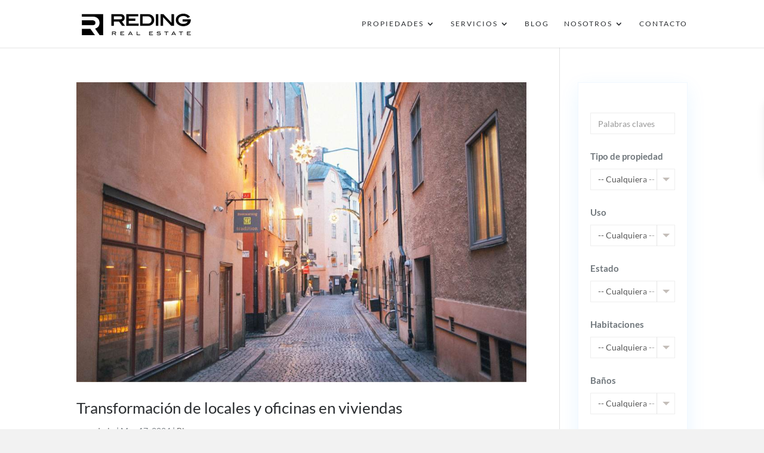

--- FILE ---
content_type: text/html; charset=utf-8
request_url: https://www.google.com/recaptcha/api2/anchor?ar=1&k=6LeKb9gbAAAAAB8h8ka8NY2nn0EObWTwBRUejXiX&co=aHR0cHM6Ly93d3cucmVkaW5ncmVhbGVzdGF0ZWludmVzdG1lbnQuY29tOjQ0Mw..&hl=en&v=N67nZn4AqZkNcbeMu4prBgzg&size=invisible&anchor-ms=20000&execute-ms=30000&cb=vd3a9c9tj9sk
body_size: 48673
content:
<!DOCTYPE HTML><html dir="ltr" lang="en"><head><meta http-equiv="Content-Type" content="text/html; charset=UTF-8">
<meta http-equiv="X-UA-Compatible" content="IE=edge">
<title>reCAPTCHA</title>
<style type="text/css">
/* cyrillic-ext */
@font-face {
  font-family: 'Roboto';
  font-style: normal;
  font-weight: 400;
  font-stretch: 100%;
  src: url(//fonts.gstatic.com/s/roboto/v48/KFO7CnqEu92Fr1ME7kSn66aGLdTylUAMa3GUBHMdazTgWw.woff2) format('woff2');
  unicode-range: U+0460-052F, U+1C80-1C8A, U+20B4, U+2DE0-2DFF, U+A640-A69F, U+FE2E-FE2F;
}
/* cyrillic */
@font-face {
  font-family: 'Roboto';
  font-style: normal;
  font-weight: 400;
  font-stretch: 100%;
  src: url(//fonts.gstatic.com/s/roboto/v48/KFO7CnqEu92Fr1ME7kSn66aGLdTylUAMa3iUBHMdazTgWw.woff2) format('woff2');
  unicode-range: U+0301, U+0400-045F, U+0490-0491, U+04B0-04B1, U+2116;
}
/* greek-ext */
@font-face {
  font-family: 'Roboto';
  font-style: normal;
  font-weight: 400;
  font-stretch: 100%;
  src: url(//fonts.gstatic.com/s/roboto/v48/KFO7CnqEu92Fr1ME7kSn66aGLdTylUAMa3CUBHMdazTgWw.woff2) format('woff2');
  unicode-range: U+1F00-1FFF;
}
/* greek */
@font-face {
  font-family: 'Roboto';
  font-style: normal;
  font-weight: 400;
  font-stretch: 100%;
  src: url(//fonts.gstatic.com/s/roboto/v48/KFO7CnqEu92Fr1ME7kSn66aGLdTylUAMa3-UBHMdazTgWw.woff2) format('woff2');
  unicode-range: U+0370-0377, U+037A-037F, U+0384-038A, U+038C, U+038E-03A1, U+03A3-03FF;
}
/* math */
@font-face {
  font-family: 'Roboto';
  font-style: normal;
  font-weight: 400;
  font-stretch: 100%;
  src: url(//fonts.gstatic.com/s/roboto/v48/KFO7CnqEu92Fr1ME7kSn66aGLdTylUAMawCUBHMdazTgWw.woff2) format('woff2');
  unicode-range: U+0302-0303, U+0305, U+0307-0308, U+0310, U+0312, U+0315, U+031A, U+0326-0327, U+032C, U+032F-0330, U+0332-0333, U+0338, U+033A, U+0346, U+034D, U+0391-03A1, U+03A3-03A9, U+03B1-03C9, U+03D1, U+03D5-03D6, U+03F0-03F1, U+03F4-03F5, U+2016-2017, U+2034-2038, U+203C, U+2040, U+2043, U+2047, U+2050, U+2057, U+205F, U+2070-2071, U+2074-208E, U+2090-209C, U+20D0-20DC, U+20E1, U+20E5-20EF, U+2100-2112, U+2114-2115, U+2117-2121, U+2123-214F, U+2190, U+2192, U+2194-21AE, U+21B0-21E5, U+21F1-21F2, U+21F4-2211, U+2213-2214, U+2216-22FF, U+2308-230B, U+2310, U+2319, U+231C-2321, U+2336-237A, U+237C, U+2395, U+239B-23B7, U+23D0, U+23DC-23E1, U+2474-2475, U+25AF, U+25B3, U+25B7, U+25BD, U+25C1, U+25CA, U+25CC, U+25FB, U+266D-266F, U+27C0-27FF, U+2900-2AFF, U+2B0E-2B11, U+2B30-2B4C, U+2BFE, U+3030, U+FF5B, U+FF5D, U+1D400-1D7FF, U+1EE00-1EEFF;
}
/* symbols */
@font-face {
  font-family: 'Roboto';
  font-style: normal;
  font-weight: 400;
  font-stretch: 100%;
  src: url(//fonts.gstatic.com/s/roboto/v48/KFO7CnqEu92Fr1ME7kSn66aGLdTylUAMaxKUBHMdazTgWw.woff2) format('woff2');
  unicode-range: U+0001-000C, U+000E-001F, U+007F-009F, U+20DD-20E0, U+20E2-20E4, U+2150-218F, U+2190, U+2192, U+2194-2199, U+21AF, U+21E6-21F0, U+21F3, U+2218-2219, U+2299, U+22C4-22C6, U+2300-243F, U+2440-244A, U+2460-24FF, U+25A0-27BF, U+2800-28FF, U+2921-2922, U+2981, U+29BF, U+29EB, U+2B00-2BFF, U+4DC0-4DFF, U+FFF9-FFFB, U+10140-1018E, U+10190-1019C, U+101A0, U+101D0-101FD, U+102E0-102FB, U+10E60-10E7E, U+1D2C0-1D2D3, U+1D2E0-1D37F, U+1F000-1F0FF, U+1F100-1F1AD, U+1F1E6-1F1FF, U+1F30D-1F30F, U+1F315, U+1F31C, U+1F31E, U+1F320-1F32C, U+1F336, U+1F378, U+1F37D, U+1F382, U+1F393-1F39F, U+1F3A7-1F3A8, U+1F3AC-1F3AF, U+1F3C2, U+1F3C4-1F3C6, U+1F3CA-1F3CE, U+1F3D4-1F3E0, U+1F3ED, U+1F3F1-1F3F3, U+1F3F5-1F3F7, U+1F408, U+1F415, U+1F41F, U+1F426, U+1F43F, U+1F441-1F442, U+1F444, U+1F446-1F449, U+1F44C-1F44E, U+1F453, U+1F46A, U+1F47D, U+1F4A3, U+1F4B0, U+1F4B3, U+1F4B9, U+1F4BB, U+1F4BF, U+1F4C8-1F4CB, U+1F4D6, U+1F4DA, U+1F4DF, U+1F4E3-1F4E6, U+1F4EA-1F4ED, U+1F4F7, U+1F4F9-1F4FB, U+1F4FD-1F4FE, U+1F503, U+1F507-1F50B, U+1F50D, U+1F512-1F513, U+1F53E-1F54A, U+1F54F-1F5FA, U+1F610, U+1F650-1F67F, U+1F687, U+1F68D, U+1F691, U+1F694, U+1F698, U+1F6AD, U+1F6B2, U+1F6B9-1F6BA, U+1F6BC, U+1F6C6-1F6CF, U+1F6D3-1F6D7, U+1F6E0-1F6EA, U+1F6F0-1F6F3, U+1F6F7-1F6FC, U+1F700-1F7FF, U+1F800-1F80B, U+1F810-1F847, U+1F850-1F859, U+1F860-1F887, U+1F890-1F8AD, U+1F8B0-1F8BB, U+1F8C0-1F8C1, U+1F900-1F90B, U+1F93B, U+1F946, U+1F984, U+1F996, U+1F9E9, U+1FA00-1FA6F, U+1FA70-1FA7C, U+1FA80-1FA89, U+1FA8F-1FAC6, U+1FACE-1FADC, U+1FADF-1FAE9, U+1FAF0-1FAF8, U+1FB00-1FBFF;
}
/* vietnamese */
@font-face {
  font-family: 'Roboto';
  font-style: normal;
  font-weight: 400;
  font-stretch: 100%;
  src: url(//fonts.gstatic.com/s/roboto/v48/KFO7CnqEu92Fr1ME7kSn66aGLdTylUAMa3OUBHMdazTgWw.woff2) format('woff2');
  unicode-range: U+0102-0103, U+0110-0111, U+0128-0129, U+0168-0169, U+01A0-01A1, U+01AF-01B0, U+0300-0301, U+0303-0304, U+0308-0309, U+0323, U+0329, U+1EA0-1EF9, U+20AB;
}
/* latin-ext */
@font-face {
  font-family: 'Roboto';
  font-style: normal;
  font-weight: 400;
  font-stretch: 100%;
  src: url(//fonts.gstatic.com/s/roboto/v48/KFO7CnqEu92Fr1ME7kSn66aGLdTylUAMa3KUBHMdazTgWw.woff2) format('woff2');
  unicode-range: U+0100-02BA, U+02BD-02C5, U+02C7-02CC, U+02CE-02D7, U+02DD-02FF, U+0304, U+0308, U+0329, U+1D00-1DBF, U+1E00-1E9F, U+1EF2-1EFF, U+2020, U+20A0-20AB, U+20AD-20C0, U+2113, U+2C60-2C7F, U+A720-A7FF;
}
/* latin */
@font-face {
  font-family: 'Roboto';
  font-style: normal;
  font-weight: 400;
  font-stretch: 100%;
  src: url(//fonts.gstatic.com/s/roboto/v48/KFO7CnqEu92Fr1ME7kSn66aGLdTylUAMa3yUBHMdazQ.woff2) format('woff2');
  unicode-range: U+0000-00FF, U+0131, U+0152-0153, U+02BB-02BC, U+02C6, U+02DA, U+02DC, U+0304, U+0308, U+0329, U+2000-206F, U+20AC, U+2122, U+2191, U+2193, U+2212, U+2215, U+FEFF, U+FFFD;
}
/* cyrillic-ext */
@font-face {
  font-family: 'Roboto';
  font-style: normal;
  font-weight: 500;
  font-stretch: 100%;
  src: url(//fonts.gstatic.com/s/roboto/v48/KFO7CnqEu92Fr1ME7kSn66aGLdTylUAMa3GUBHMdazTgWw.woff2) format('woff2');
  unicode-range: U+0460-052F, U+1C80-1C8A, U+20B4, U+2DE0-2DFF, U+A640-A69F, U+FE2E-FE2F;
}
/* cyrillic */
@font-face {
  font-family: 'Roboto';
  font-style: normal;
  font-weight: 500;
  font-stretch: 100%;
  src: url(//fonts.gstatic.com/s/roboto/v48/KFO7CnqEu92Fr1ME7kSn66aGLdTylUAMa3iUBHMdazTgWw.woff2) format('woff2');
  unicode-range: U+0301, U+0400-045F, U+0490-0491, U+04B0-04B1, U+2116;
}
/* greek-ext */
@font-face {
  font-family: 'Roboto';
  font-style: normal;
  font-weight: 500;
  font-stretch: 100%;
  src: url(//fonts.gstatic.com/s/roboto/v48/KFO7CnqEu92Fr1ME7kSn66aGLdTylUAMa3CUBHMdazTgWw.woff2) format('woff2');
  unicode-range: U+1F00-1FFF;
}
/* greek */
@font-face {
  font-family: 'Roboto';
  font-style: normal;
  font-weight: 500;
  font-stretch: 100%;
  src: url(//fonts.gstatic.com/s/roboto/v48/KFO7CnqEu92Fr1ME7kSn66aGLdTylUAMa3-UBHMdazTgWw.woff2) format('woff2');
  unicode-range: U+0370-0377, U+037A-037F, U+0384-038A, U+038C, U+038E-03A1, U+03A3-03FF;
}
/* math */
@font-face {
  font-family: 'Roboto';
  font-style: normal;
  font-weight: 500;
  font-stretch: 100%;
  src: url(//fonts.gstatic.com/s/roboto/v48/KFO7CnqEu92Fr1ME7kSn66aGLdTylUAMawCUBHMdazTgWw.woff2) format('woff2');
  unicode-range: U+0302-0303, U+0305, U+0307-0308, U+0310, U+0312, U+0315, U+031A, U+0326-0327, U+032C, U+032F-0330, U+0332-0333, U+0338, U+033A, U+0346, U+034D, U+0391-03A1, U+03A3-03A9, U+03B1-03C9, U+03D1, U+03D5-03D6, U+03F0-03F1, U+03F4-03F5, U+2016-2017, U+2034-2038, U+203C, U+2040, U+2043, U+2047, U+2050, U+2057, U+205F, U+2070-2071, U+2074-208E, U+2090-209C, U+20D0-20DC, U+20E1, U+20E5-20EF, U+2100-2112, U+2114-2115, U+2117-2121, U+2123-214F, U+2190, U+2192, U+2194-21AE, U+21B0-21E5, U+21F1-21F2, U+21F4-2211, U+2213-2214, U+2216-22FF, U+2308-230B, U+2310, U+2319, U+231C-2321, U+2336-237A, U+237C, U+2395, U+239B-23B7, U+23D0, U+23DC-23E1, U+2474-2475, U+25AF, U+25B3, U+25B7, U+25BD, U+25C1, U+25CA, U+25CC, U+25FB, U+266D-266F, U+27C0-27FF, U+2900-2AFF, U+2B0E-2B11, U+2B30-2B4C, U+2BFE, U+3030, U+FF5B, U+FF5D, U+1D400-1D7FF, U+1EE00-1EEFF;
}
/* symbols */
@font-face {
  font-family: 'Roboto';
  font-style: normal;
  font-weight: 500;
  font-stretch: 100%;
  src: url(//fonts.gstatic.com/s/roboto/v48/KFO7CnqEu92Fr1ME7kSn66aGLdTylUAMaxKUBHMdazTgWw.woff2) format('woff2');
  unicode-range: U+0001-000C, U+000E-001F, U+007F-009F, U+20DD-20E0, U+20E2-20E4, U+2150-218F, U+2190, U+2192, U+2194-2199, U+21AF, U+21E6-21F0, U+21F3, U+2218-2219, U+2299, U+22C4-22C6, U+2300-243F, U+2440-244A, U+2460-24FF, U+25A0-27BF, U+2800-28FF, U+2921-2922, U+2981, U+29BF, U+29EB, U+2B00-2BFF, U+4DC0-4DFF, U+FFF9-FFFB, U+10140-1018E, U+10190-1019C, U+101A0, U+101D0-101FD, U+102E0-102FB, U+10E60-10E7E, U+1D2C0-1D2D3, U+1D2E0-1D37F, U+1F000-1F0FF, U+1F100-1F1AD, U+1F1E6-1F1FF, U+1F30D-1F30F, U+1F315, U+1F31C, U+1F31E, U+1F320-1F32C, U+1F336, U+1F378, U+1F37D, U+1F382, U+1F393-1F39F, U+1F3A7-1F3A8, U+1F3AC-1F3AF, U+1F3C2, U+1F3C4-1F3C6, U+1F3CA-1F3CE, U+1F3D4-1F3E0, U+1F3ED, U+1F3F1-1F3F3, U+1F3F5-1F3F7, U+1F408, U+1F415, U+1F41F, U+1F426, U+1F43F, U+1F441-1F442, U+1F444, U+1F446-1F449, U+1F44C-1F44E, U+1F453, U+1F46A, U+1F47D, U+1F4A3, U+1F4B0, U+1F4B3, U+1F4B9, U+1F4BB, U+1F4BF, U+1F4C8-1F4CB, U+1F4D6, U+1F4DA, U+1F4DF, U+1F4E3-1F4E6, U+1F4EA-1F4ED, U+1F4F7, U+1F4F9-1F4FB, U+1F4FD-1F4FE, U+1F503, U+1F507-1F50B, U+1F50D, U+1F512-1F513, U+1F53E-1F54A, U+1F54F-1F5FA, U+1F610, U+1F650-1F67F, U+1F687, U+1F68D, U+1F691, U+1F694, U+1F698, U+1F6AD, U+1F6B2, U+1F6B9-1F6BA, U+1F6BC, U+1F6C6-1F6CF, U+1F6D3-1F6D7, U+1F6E0-1F6EA, U+1F6F0-1F6F3, U+1F6F7-1F6FC, U+1F700-1F7FF, U+1F800-1F80B, U+1F810-1F847, U+1F850-1F859, U+1F860-1F887, U+1F890-1F8AD, U+1F8B0-1F8BB, U+1F8C0-1F8C1, U+1F900-1F90B, U+1F93B, U+1F946, U+1F984, U+1F996, U+1F9E9, U+1FA00-1FA6F, U+1FA70-1FA7C, U+1FA80-1FA89, U+1FA8F-1FAC6, U+1FACE-1FADC, U+1FADF-1FAE9, U+1FAF0-1FAF8, U+1FB00-1FBFF;
}
/* vietnamese */
@font-face {
  font-family: 'Roboto';
  font-style: normal;
  font-weight: 500;
  font-stretch: 100%;
  src: url(//fonts.gstatic.com/s/roboto/v48/KFO7CnqEu92Fr1ME7kSn66aGLdTylUAMa3OUBHMdazTgWw.woff2) format('woff2');
  unicode-range: U+0102-0103, U+0110-0111, U+0128-0129, U+0168-0169, U+01A0-01A1, U+01AF-01B0, U+0300-0301, U+0303-0304, U+0308-0309, U+0323, U+0329, U+1EA0-1EF9, U+20AB;
}
/* latin-ext */
@font-face {
  font-family: 'Roboto';
  font-style: normal;
  font-weight: 500;
  font-stretch: 100%;
  src: url(//fonts.gstatic.com/s/roboto/v48/KFO7CnqEu92Fr1ME7kSn66aGLdTylUAMa3KUBHMdazTgWw.woff2) format('woff2');
  unicode-range: U+0100-02BA, U+02BD-02C5, U+02C7-02CC, U+02CE-02D7, U+02DD-02FF, U+0304, U+0308, U+0329, U+1D00-1DBF, U+1E00-1E9F, U+1EF2-1EFF, U+2020, U+20A0-20AB, U+20AD-20C0, U+2113, U+2C60-2C7F, U+A720-A7FF;
}
/* latin */
@font-face {
  font-family: 'Roboto';
  font-style: normal;
  font-weight: 500;
  font-stretch: 100%;
  src: url(//fonts.gstatic.com/s/roboto/v48/KFO7CnqEu92Fr1ME7kSn66aGLdTylUAMa3yUBHMdazQ.woff2) format('woff2');
  unicode-range: U+0000-00FF, U+0131, U+0152-0153, U+02BB-02BC, U+02C6, U+02DA, U+02DC, U+0304, U+0308, U+0329, U+2000-206F, U+20AC, U+2122, U+2191, U+2193, U+2212, U+2215, U+FEFF, U+FFFD;
}
/* cyrillic-ext */
@font-face {
  font-family: 'Roboto';
  font-style: normal;
  font-weight: 900;
  font-stretch: 100%;
  src: url(//fonts.gstatic.com/s/roboto/v48/KFO7CnqEu92Fr1ME7kSn66aGLdTylUAMa3GUBHMdazTgWw.woff2) format('woff2');
  unicode-range: U+0460-052F, U+1C80-1C8A, U+20B4, U+2DE0-2DFF, U+A640-A69F, U+FE2E-FE2F;
}
/* cyrillic */
@font-face {
  font-family: 'Roboto';
  font-style: normal;
  font-weight: 900;
  font-stretch: 100%;
  src: url(//fonts.gstatic.com/s/roboto/v48/KFO7CnqEu92Fr1ME7kSn66aGLdTylUAMa3iUBHMdazTgWw.woff2) format('woff2');
  unicode-range: U+0301, U+0400-045F, U+0490-0491, U+04B0-04B1, U+2116;
}
/* greek-ext */
@font-face {
  font-family: 'Roboto';
  font-style: normal;
  font-weight: 900;
  font-stretch: 100%;
  src: url(//fonts.gstatic.com/s/roboto/v48/KFO7CnqEu92Fr1ME7kSn66aGLdTylUAMa3CUBHMdazTgWw.woff2) format('woff2');
  unicode-range: U+1F00-1FFF;
}
/* greek */
@font-face {
  font-family: 'Roboto';
  font-style: normal;
  font-weight: 900;
  font-stretch: 100%;
  src: url(//fonts.gstatic.com/s/roboto/v48/KFO7CnqEu92Fr1ME7kSn66aGLdTylUAMa3-UBHMdazTgWw.woff2) format('woff2');
  unicode-range: U+0370-0377, U+037A-037F, U+0384-038A, U+038C, U+038E-03A1, U+03A3-03FF;
}
/* math */
@font-face {
  font-family: 'Roboto';
  font-style: normal;
  font-weight: 900;
  font-stretch: 100%;
  src: url(//fonts.gstatic.com/s/roboto/v48/KFO7CnqEu92Fr1ME7kSn66aGLdTylUAMawCUBHMdazTgWw.woff2) format('woff2');
  unicode-range: U+0302-0303, U+0305, U+0307-0308, U+0310, U+0312, U+0315, U+031A, U+0326-0327, U+032C, U+032F-0330, U+0332-0333, U+0338, U+033A, U+0346, U+034D, U+0391-03A1, U+03A3-03A9, U+03B1-03C9, U+03D1, U+03D5-03D6, U+03F0-03F1, U+03F4-03F5, U+2016-2017, U+2034-2038, U+203C, U+2040, U+2043, U+2047, U+2050, U+2057, U+205F, U+2070-2071, U+2074-208E, U+2090-209C, U+20D0-20DC, U+20E1, U+20E5-20EF, U+2100-2112, U+2114-2115, U+2117-2121, U+2123-214F, U+2190, U+2192, U+2194-21AE, U+21B0-21E5, U+21F1-21F2, U+21F4-2211, U+2213-2214, U+2216-22FF, U+2308-230B, U+2310, U+2319, U+231C-2321, U+2336-237A, U+237C, U+2395, U+239B-23B7, U+23D0, U+23DC-23E1, U+2474-2475, U+25AF, U+25B3, U+25B7, U+25BD, U+25C1, U+25CA, U+25CC, U+25FB, U+266D-266F, U+27C0-27FF, U+2900-2AFF, U+2B0E-2B11, U+2B30-2B4C, U+2BFE, U+3030, U+FF5B, U+FF5D, U+1D400-1D7FF, U+1EE00-1EEFF;
}
/* symbols */
@font-face {
  font-family: 'Roboto';
  font-style: normal;
  font-weight: 900;
  font-stretch: 100%;
  src: url(//fonts.gstatic.com/s/roboto/v48/KFO7CnqEu92Fr1ME7kSn66aGLdTylUAMaxKUBHMdazTgWw.woff2) format('woff2');
  unicode-range: U+0001-000C, U+000E-001F, U+007F-009F, U+20DD-20E0, U+20E2-20E4, U+2150-218F, U+2190, U+2192, U+2194-2199, U+21AF, U+21E6-21F0, U+21F3, U+2218-2219, U+2299, U+22C4-22C6, U+2300-243F, U+2440-244A, U+2460-24FF, U+25A0-27BF, U+2800-28FF, U+2921-2922, U+2981, U+29BF, U+29EB, U+2B00-2BFF, U+4DC0-4DFF, U+FFF9-FFFB, U+10140-1018E, U+10190-1019C, U+101A0, U+101D0-101FD, U+102E0-102FB, U+10E60-10E7E, U+1D2C0-1D2D3, U+1D2E0-1D37F, U+1F000-1F0FF, U+1F100-1F1AD, U+1F1E6-1F1FF, U+1F30D-1F30F, U+1F315, U+1F31C, U+1F31E, U+1F320-1F32C, U+1F336, U+1F378, U+1F37D, U+1F382, U+1F393-1F39F, U+1F3A7-1F3A8, U+1F3AC-1F3AF, U+1F3C2, U+1F3C4-1F3C6, U+1F3CA-1F3CE, U+1F3D4-1F3E0, U+1F3ED, U+1F3F1-1F3F3, U+1F3F5-1F3F7, U+1F408, U+1F415, U+1F41F, U+1F426, U+1F43F, U+1F441-1F442, U+1F444, U+1F446-1F449, U+1F44C-1F44E, U+1F453, U+1F46A, U+1F47D, U+1F4A3, U+1F4B0, U+1F4B3, U+1F4B9, U+1F4BB, U+1F4BF, U+1F4C8-1F4CB, U+1F4D6, U+1F4DA, U+1F4DF, U+1F4E3-1F4E6, U+1F4EA-1F4ED, U+1F4F7, U+1F4F9-1F4FB, U+1F4FD-1F4FE, U+1F503, U+1F507-1F50B, U+1F50D, U+1F512-1F513, U+1F53E-1F54A, U+1F54F-1F5FA, U+1F610, U+1F650-1F67F, U+1F687, U+1F68D, U+1F691, U+1F694, U+1F698, U+1F6AD, U+1F6B2, U+1F6B9-1F6BA, U+1F6BC, U+1F6C6-1F6CF, U+1F6D3-1F6D7, U+1F6E0-1F6EA, U+1F6F0-1F6F3, U+1F6F7-1F6FC, U+1F700-1F7FF, U+1F800-1F80B, U+1F810-1F847, U+1F850-1F859, U+1F860-1F887, U+1F890-1F8AD, U+1F8B0-1F8BB, U+1F8C0-1F8C1, U+1F900-1F90B, U+1F93B, U+1F946, U+1F984, U+1F996, U+1F9E9, U+1FA00-1FA6F, U+1FA70-1FA7C, U+1FA80-1FA89, U+1FA8F-1FAC6, U+1FACE-1FADC, U+1FADF-1FAE9, U+1FAF0-1FAF8, U+1FB00-1FBFF;
}
/* vietnamese */
@font-face {
  font-family: 'Roboto';
  font-style: normal;
  font-weight: 900;
  font-stretch: 100%;
  src: url(//fonts.gstatic.com/s/roboto/v48/KFO7CnqEu92Fr1ME7kSn66aGLdTylUAMa3OUBHMdazTgWw.woff2) format('woff2');
  unicode-range: U+0102-0103, U+0110-0111, U+0128-0129, U+0168-0169, U+01A0-01A1, U+01AF-01B0, U+0300-0301, U+0303-0304, U+0308-0309, U+0323, U+0329, U+1EA0-1EF9, U+20AB;
}
/* latin-ext */
@font-face {
  font-family: 'Roboto';
  font-style: normal;
  font-weight: 900;
  font-stretch: 100%;
  src: url(//fonts.gstatic.com/s/roboto/v48/KFO7CnqEu92Fr1ME7kSn66aGLdTylUAMa3KUBHMdazTgWw.woff2) format('woff2');
  unicode-range: U+0100-02BA, U+02BD-02C5, U+02C7-02CC, U+02CE-02D7, U+02DD-02FF, U+0304, U+0308, U+0329, U+1D00-1DBF, U+1E00-1E9F, U+1EF2-1EFF, U+2020, U+20A0-20AB, U+20AD-20C0, U+2113, U+2C60-2C7F, U+A720-A7FF;
}
/* latin */
@font-face {
  font-family: 'Roboto';
  font-style: normal;
  font-weight: 900;
  font-stretch: 100%;
  src: url(//fonts.gstatic.com/s/roboto/v48/KFO7CnqEu92Fr1ME7kSn66aGLdTylUAMa3yUBHMdazQ.woff2) format('woff2');
  unicode-range: U+0000-00FF, U+0131, U+0152-0153, U+02BB-02BC, U+02C6, U+02DA, U+02DC, U+0304, U+0308, U+0329, U+2000-206F, U+20AC, U+2122, U+2191, U+2193, U+2212, U+2215, U+FEFF, U+FFFD;
}

</style>
<link rel="stylesheet" type="text/css" href="https://www.gstatic.com/recaptcha/releases/N67nZn4AqZkNcbeMu4prBgzg/styles__ltr.css">
<script nonce="Qj-Rwi8HTYvVpqOtY05lTw" type="text/javascript">window['__recaptcha_api'] = 'https://www.google.com/recaptcha/api2/';</script>
<script type="text/javascript" src="https://www.gstatic.com/recaptcha/releases/N67nZn4AqZkNcbeMu4prBgzg/recaptcha__en.js" nonce="Qj-Rwi8HTYvVpqOtY05lTw">
      
    </script></head>
<body><div id="rc-anchor-alert" class="rc-anchor-alert"></div>
<input type="hidden" id="recaptcha-token" value="[base64]">
<script type="text/javascript" nonce="Qj-Rwi8HTYvVpqOtY05lTw">
      recaptcha.anchor.Main.init("[\x22ainput\x22,[\x22bgdata\x22,\x22\x22,\[base64]/[base64]/[base64]/bmV3IHJbeF0oY1swXSk6RT09Mj9uZXcgclt4XShjWzBdLGNbMV0pOkU9PTM/bmV3IHJbeF0oY1swXSxjWzFdLGNbMl0pOkU9PTQ/[base64]/[base64]/[base64]/[base64]/[base64]/[base64]/[base64]/[base64]\x22,\[base64]\x22,\[base64]/Dqn/ChcKPw5Bhw67CssKzw5BwUsOawojCqgbDjjjDq0pkfjPCg3MzfAI4wrFNY8OwVAQtYAXDp8OBw599w5xgw4jDrTjDmHjDosKfwrrCrcK5wr0DEMO8aMOZNUJ1KMKmw6nCkylWPVjDg8KaV3/Cg8KTwqEOw7LCthvCsWbCol7CmEfChcOSccK8TcOBL8OwGsK/[base64]/CpXFowpzDlllaZMKBwrPDo8KywpJew5t3worDisKFwqTClcOwG8KNw5/[base64]/DiMKsw4bDtWEGw7HCvcKgwqxRwrpCDMOBw7HCt8KqM8OTCsK8wqjCo8Kmw71nw6DCjcKJw55yZcK4a8O/NcOJw4rCgV7CkcOyOjzDnG/Cjkwfwr7CksK0A8OcwosjwogIFkYcwpsbFcKSw60TJWcTwp8wwrfDtWzCj8KfG11Fw7LCgQ9FGMOGwqDDssOwwpTCllrDhcK3eRwewp/DgmhQEsOWwopswqPCh8O8w5tyw4dXwpXChEtNMDTCjsOVPCNyw4/Cj8KcA0dbwp7CvFTCvjYabR7ClEoQEjjChlvCoBdeIF3CksKzw5DDgT/CqEclKcOdwoQZJcOUwq0cwoPCoMOiHSdmworCkWzCuhLDpETCqF4VEcOqKMOhwp0cw6rDugpewqDCpsKkw4nCswjDpBFCOyLCocOOw44wCxJlJcK/w4rDnGbDlCxTUAbDssKnw4LDlcO3UsO6w5HCvQIBw6diWVMjOUrCkMO0d8Kdw6Zjw7XCvj/DqUjDn25uU8Kta1IkTnBxZcKtcMO0w4DCjXjCisKCw6VpwrPDtzfDvsObQ8O/[base64]/CsgbDtcOywozDmBrCgMOlwqwLKHE6wrN0w4YawoXCtsKfV8OnEcKRPk/[base64]/BXoFLMKEwpfDssOdA8ObTcOuwrthDsKMwpDCqcKsURFZw7jCvSsXch1Nwr/[base64]/UcOiLlDDocO0JcKlwrfChSp3w7PDlXTCixzCk8ONw4HDhsOjwo8dw68bNiMywqcaVzRMwoLDuMO5EsKbw7nCrsK4w7kkAsOyDjxWw4khA8Kyw4EGw6drUcKZwrV5w7YJwqDCvcOKOC/Dtx3CoMO+w47CuWJgKcO8w7/Dnjk9LlrDoV0Nw540IsOhw4dneFnDr8KLfjIYw69UaMOVw5bDpcKwEcKzF8K1wqLDmcO9QQlMw6sXSsK3MsOWwofDlG/[base64]/DvWbCmwLDm8K8QMKuwoTDmMKnXwjCvMKrw7p+KcK3wpfCj3/CpMKTaG7DmXfDjwnDlmXCjMOiw4xOwrXCpBrCt3Ejwpg5w7RHLcKLWMOBw6N8wrtAwpzCkFHDqmAUw6DDohrCt0nClh8ZwoLDu8Ojw7MEXh/Cok3CpMKEw5xgw6bDkcKdw5PCu07CrsOiwoDDgMOXw7c+BhbCh1vDhiZbCXzDpVIXw5Q8w4zCoU3Cl1jDrsK/wo/CuSlzwr/Cl8KLwr8DacOYwrUSEU3DkUAnZMKcw7AXwqHDssO6wqTDh8O3JinDtsKQwqLCsgzDpcKhJ8K1w6fClMKfwpvDsxEACMOuZi9yw4ZTw61FwrJ6wqlLw5/DhB0FG8O0w7F5w7JZdmEvwqzCuxPDr8KQw63CvxjDuMKuw73CtcO6EGt3IGJyHnMuMcOfw5/DusKyw6FgNx4gSMKVw4h/Zw7DpnlHP03DhD0ON3gAw5rDksKoV25Uw6BnwoZ1w6PDiwbDj8OZOlLDvcOEw4BAwqMdwoMDw6/DjAxfYcKSZsKDw6Vjw6UkQcO5FTEMCX/CkzDDhsO9wpXDhiR3w77CtXvDncK8LmXCosOgbsOXw44eR2fCi2MSXBnCr8KLR8Opw50CwpVNcC9Yw6DDoMKVHMKbw5lBwqHCpcOncMOgDX81wrx6M8KRwoDCh03Ct8OyNcKVc37DviR2ccOPw4AIw5/[base64]/CjsKawqBjwrYFLMKDKWZWXMKiwqAPeMOtFsO4woPCpcOKwqzDtA14ZcK8d8KHAwHDvlYSwoxNwpVYRsOLwrzDn1nCjn0pUMKTF8O+wpE7MDIEMycuVcK7wozClA/DuMKFwr/CoX8pCS5sRy9ZwqACwp/[base64]/[base64]/HhU6AMKuwrJYw5MIw4fDqTk1w6phLMKqWDbCrsKbb8OwRT3CiD7DuBUuMhsoLsOmGsOKw4gew6pBM8K1wprCj08OPhLDn8K4wpcDHsOnMUXDnMOEwrbClcK8wrFkwqtTZ2VLJkTCkR7ClmLDj3vCosO+ZcOxccOWF1XDr8O0SirDolN2Tn/CocKMdMOcw4oDdH0JTcKLT8KQwrM4dsKGw6LDhGQGMCzCuBd0woIywqfDkF7DlhsXw7N/w5zDigPCjcK4FMKdwqjCpXdVwrnDrQ17Y8O4YkgOw7BWwoVWw55awqljQMOHHcO7DsOjSMOqD8O+w6rDj3PCuxLCqsKbwobDq8KkSH/DhjoFwovDhsO2wpTCi8KJMBdrw5FIwrPDiQwPOcOnw73Cji01wpN3w4YrG8Ogwo7CsUQGUxZJEcK7fsOgwrYZDcOxbnXDj8K5acO6OcOywp86YsOmQMKtw6RvaT7CugHDvUVnwo9MY1HCpcKTIcKHw4AZUsKFEMKaK0HDrMKVQMKSwq3Co8OnZXFwwpoKwq/CtVcXwqrDuUZ7wqnCrcKCHXFWKxAGb8ORT2PCpCQ6RQhFRCLDrS7DqMK1NTIPw7hGIMOePcKqV8ODwpxPwpzCuXpLE1nCiTN/DhkMw4p9VQfCqsORFWXCtk1JwrQxN3EAw43DucOuw4/[base64]/RTvCpCYTwo9sXTjDgsOoFn5XGMKWBWrCm8O0QMOkwo7DjcKDbSbDkMKjKC/[base64]/ClMKfwpDDs8OIwpvCkAAVE8KKw58McAfDjsO9wphZIjMSw6zCicOENsOcw4B8SCDCqMKwwolgw6lBbMKew5zDh8O8wo/DsMOpTibDvzx8LUnDo2VwTzgzQ8OTwq8PMsKxVcKnEsOOw4koQcKawqweHsKaV8KreEMEw6/CjcKxKsOZWCA5bsOzYsO5wqjDoDkIZgNtw6l4wqbCksK0w6M3E8OYNMO4w7Nzw7TCgcOJw4k6bMKKdcO/US/[base64]/DlMKtwpxHwofDpcO9wqMhw6nCmMOIwqHCscODKw8ZZyvDh8O4O8Kwf2rDhiUwKn/CkgRlw6fCunLCv8OIwqp4wpYbQ1VAbsKkw4oNLHVMwqbCiDchw4zDqcOGdX9Rwqs5w7XDlsO6GcKzw43DkTxawoHDtcKkB0nChsOrw43CqSpcFQ1twoMuNMKoCTrDpxrCtMO8PcKHAsOkwp/DigvDrcOFZMKTwojDlMKZI8OnwoZsw7HDiQRfcsKPwopDJnXCmGTDj8OewqHDoMO9w7BuwrTCgENGAMOFwrp1woFiwqVyw5vDvMKBBcKzw4bDscK7VjkvZwTCoH1jDcORwo4XRDYTJB/[base64]/w4nDjsKwSgk9DMK3ew0NeF7DnMKNR8K1wojDhsOFVFIAwoB+XcK4V8OSO8OcBMOiDsOWwqPDq8O+A3jCkzcWw4PCssO+NMKpw59aw67DicOVCh1ga8O3w7vCpsKAU040DcOxwqV2w6PDgCvCh8K5wqVZcMOURcKlEsO4woLCnsOnAWJyw7xvw50rwp/[base64]/Cs2Bfwo4bw43Dsmc+c8OVTcORdcOlw7XDsnUnSGfDlsK2wr5wwqh6wrLCicKDw4Z5axJ1JMKdIMOVwrdiw71owpcmcsOzwrtEw717wocpw4HCvsOFIcOEAwZSw6PDtMK/RsOIfAjDtsONw4/[base64]/w4Bqw5nCjMOfwrtgFkpmw4MKfwUxw4XCuMK1OxvDkl9mO8OhbF4yIsODw4jDnMK/[base64]/DtsO+w58aw7PCi8KKRMOgSsO0ISbCiH3CicO8QAHDncOuwqvDtsOlN14YKVgqw7dXwpRnw40Nwr5FFQnCpGvDiXnCuEAyWcO7Sj0bwqErwp/[base64]/DmMOHw7sMOBHDmRcGO8OFbMOMw78mwpzClcOdEsO/w4fDtHbDoBzCn0vCulHDocKmBGXDoUtqIFbCs8OFwoDDncKQwo/[base64]/XjVYw41zXcKNGcOow5bChcOew63DvzTDqcKwE2zDulzCucKewpFMCiU4wqR9w5JowojCoMOww5zDpsKGdsO+A2JEw7khwqcRwrAPw63DjcO9WBfCjsKhS0vCrA7DgirDnsO7wrzCksOLVcO8FMOQw6czbMKWA8KgwpAlQFzCsH/DtcOywo7DtHYPEcKRw6ogSEE/[base64]/DucOfGcKDw4okw5ADwpbDt8Oqwp8NwrXDp8KTw7oyw6LDj8KKwrrCucKVw45bDX7DmsO1BcO+w6bDjVdxwoTDoX1Sw5MHw7IwLMKyw6w8w59pw5DDjQtlwo/DhMOZQHfDjzJIPWJXwq9wa8K5ZxlEwp5Ow6nCtcOQB8K7GMOMQh7DmMKReDLCvsOsenQ+EsOMw5PDpQbDvGs6Z8OeR2/CrsKacBctZMO/[base64]/CnG1Qa3bCkGFMZcKjCsKNw61JeijChcO9Ug1pXiBZTjljMMOgP3/DsS/[base64]/ChMKcZMO2w5g0w4rDq0bDicKnw4HDnsO/RcO0fsOWw6rDv8KJWcKQUcKuwqTDoj/CuGfCrlRjEzPDrMOAwrfDnhfChsOXwpYAw6DCmFcMw7TDvQojUMKDZ2DDmU7DkS/[base64]/[base64]/DoRLDq2vCpkUKbMOVw7w0wpAHwop8dXnCu8OvVGEZFsKdSj4mwrw9C3XCjcOzwrs0QcO2wrMUwq3DvMKww7oXw7zCjDDCk8O9wrIjw5TDpMKrwpJfwpoYXcKRY8KvGiFwwq7Dv8O/wqfDp3vDtCUCwrHDvlw8E8O6Dl81w5IJwq5UEjHDq01DwqhywrfCk8KdwrTCsltMJ8KZw5/CoMKmF8OYPsOrwrFOw6bCm8OJacKUVcOhcMKofxvCtjFkw5/DpcOow5rDgjrDksOmw7kyUUjDiC5Cw49YO2rCvR/CusOaUlFhCsK/N8KZwrHDkkB7w7rCqhzDoA7DrMKAwoYgU0XCtMK4Qi1qw64Xw78pwrfCucKWUR5kwovDvcKpw7wGEmXDlMOww7jCo2pVw5jDgcKcMzVvW8OZS8Kzw6nDkm7DkMOWwpXDtMO/R8KpGMKgHsOLw5nDtnrDpG1/wqzCol1oAxhYwoULUEccwqzCiWjDt8KbDcOObMOpaMKQw7fCscKWOcOBwoDCgsKPbsOrwqDDjcKDJDvDkyPDgnjDk0sidQsDwofDrCPCscOww67CqsOywottL8KRwptfEyhzwpxbw71gwpHDt1s0wojCuRspJ8OlwrbCgsOAbhbCpMKjK8OJXcK/aw4+XTDCt8OyXMKqwrxxw53DjB0iwqwTw7nCvcKSFlNQSyAPwovDnhzCtEXCnAjDhMO0M8Omw5/DgAvCjcODYA3CihxWwpBkZcKywpnCgsO0HcO7w7zCrsK9JFPCuEvCqEjCtFnDpioUw74nGsOlZMO/[base64]/DkGbDgMKXVcKKfMOcw6vCkAzCucKRXDYwNFfDhcKNegwWY2VDCsKewpnDuynCngPCmh4OwoENwrvDoD/DlwccScKow4XDrF7Co8OGETjCjQE0wrbDh8Otwq5mwr1oesOgwpbCjMOVD0loRTHCuBgRw4k/wplmH8KRwpPCs8Oyw6RCw58NQCo5EFrCk8KbewXDp8OBRcKZFx3CmMKNw5TDm8OUMMOpwr0EVwQzwo3DpMOkcU7CoMOcw7jCnMOuw5w2IMKRe0AIeFtOK8KdVsKPUMKJBBrCqUzDrsOqw5hufwvDscKbw4vDlTBzfcOjwp8KwrEVw7Mewr/Dj3sNY2HDkUzDnsOVQMOywpwnwqHDjsOPwr/Dj8O7NXtZZHDDhlshworDrh45Y8OZMcKww6fDu8K7wrzDv8K1wrcwP8ONwpjCpcOWfsKSw4xCVMKnw6bCtcOiecK5KT/CvDPDiMOlw4hjdm0MeMOUw77CgsKGw6J5wqQKwqQywocmwrVJw6UKDsKkIgU5w6/CsMKfwpLCrMKFPxQ/[base64]/w6Jfw40mLsO+wrvCkzzDhMKeG8O7XsOVwrDDumzDg1hvwqnCg8O+w7kDwpptw7XCj8OlXwPChmV9BkbCmhPChErCn2hGBjLCvMKHNjRBwpHCoW3Dj8OLG8KAEnMoRMOAS8K3w5rCvXPCksKBFsO/[base64]/b8OsECjDtAYfwq/CqGzCmsKhw5XCoVlHLgjCvMO2w5pGWsKywqR3wq/[base64]/[base64]/[base64]/CpGodwozChQUmXMKlLcKRwqDDh2ptwqgpwovCssO0wp7ChR8twp4Rw41Ywp3DpTRhw5c6CCEOw6kSOcOhw53DgXk7w6Q6KcO9wo7DnMOtwpfDp3lfVTwnDwTCjcKXZyLDuDF7fsOgA8Ovwop2w7TDjMOoQGdbQ8OEU8KRS8Ojw6c1wr/[base64]/DhMOuwpEpCTbCqz3CghXDpGsbSQzCnD7Ck8K1E8ODwq8YFDUSw4o1My7DigNYZ2UgKBl3J1wXw6lVw403w4wqFMKpAsKwe1jDtj9UNHfCusO1wovDsMO8wrJjU8OVFkXCvV/DvlJewohtAsOqaicxw61Cw4XCqcO3wrhYZG07w50xWEPDncKtams4ZAhsT0plVjFwwp9zwovCohM8w40Jw6EVwqwHw6AKw4I+w78Jw5PDqBHDgRpIw5fDqUJNFhkbUmI6wpp/[base64]/w5TCjC7DncK7P8O7w5HDlsK0w6DCi8KnwrTDqjQbYWkBGMKgSXXCuQvCnFpXVHQ0D8OHw5PDjcOgIMK/w7UxC8KQGMKgw6AbwokVasKIw4YNwqLCn1sqRnIawr3DrETDuMK2M1fCpMK0w6IOwpbCpyHDiB8lwpNTJ8KNw74HwrM6CEXCgcKywqMLw6DCryzCvi5jOH7DqcO6MQcswpgUwo51aAnDjz3DvcOTw44Ow6/ChWAew6kkwqB+PHXCr8KswptWw4NKw5dSw4lNwo9Cwr02MSNgwoTDuhjDmcOdw4XCvGsWQMKYw5jDh8O3KG4xAjnCvsKiZA/DkcOoasO8woLCgBlkJ8Onwrg7LsK3w4NTYcOcDsKHf15ow6/DqcOCwrTDj3EWwqAfwp3ClCPDvsKieFVJw6EOw6ZEI2zDvcKtWlfCiCkmwqNFwrQ7FsOsQAkyw4/[base64]/P8OYw7HDlsO0fMKuPDFBw4jDtcKkBMKMWcKmTTDDtwnCmcOOwo3CnsKyN3FOwrPDq8KCwr9Xw6zDmsO7wrTClcOEOxfDrhbCsXHDmAHCpsKSMDPDt3EaA8KGw6YcbsOeasKnwohBw4DDhADCiVwowrfCmsO4w5pRfcKOEhwlD8ONNV3CuB/DoMOSZyAEIcKIZyUNw7xGSlfDtWkWLkDCt8Omwqwkaz/CqBDDnRHDlCgPwrNmwoDDscKqwrzCnsKtw5fDvk/CgMKAAnjCpsOoKMOjwqY6UcKgNMOzw5cGwr0iIjvDqFfDr38GMMKUAFXDmzDDjXhZUCoqwr4zw7JRw4Aaw5/DikPDrsK/w5wURMKtK2fCmC8Uw7zDhcKeBDhlRcONRMOdBmXCqcKuOA0yw7IABMOfdMKiJwl6DcOewpbDrgZrw6h7wqzCvyTCpy/CgWMTW1HDuMOEwq/Cl8OIYEHCucKqSRxtQCAHw6PCo8KQScKXLRrCkMOiOhlnV3lbw4UcLMKswpbCkMKAwrVNAcKnG3EWwojCsQRZccKFwr/CjksueTF6w7PDmcOfMsOgw43CuRFbAcKzbGnDh07CkkECw5QKEMOXXcO3wrjCgx3Dg3E/K8OtwqJNc8Okw4DDnMK4wrl7CV8OwrbCgsOjTCxoahHCjygBTcKCX8K6IBl1w57DokfDk8KQbMOneMKTIMKTaMKYNMOlwpNEwolpAgfDjEE7b2TCiAXDpQwrwrEsUiZHVmY0NT/[base64]/DgMOJdGfCqsK1AXTCp8K9wrLCsFDDmAfDqsOnwr5Bw73Ct8OuMmrCiijDrF7DuMOYw77DlQfDhjA7w7gpf8O2BMOzwrvCpjPDlkPDqBLDjkxqOHpQwoQ+woLDhjc8QsK0csOVwpIQdTUIw60QXF/CmBzDp8ORwrnDlMKfwpYiwrdYw6xMbsOBwqAEwpTDksKmw4wDwq/CuMKbBcOccMO6M8O1NTkGwrgyw5NCF8KCwq8hWh3DosK7PcKTaSrCisOiwojDqxbCicKrw7Q5wpc5wroCw5/CoW8VccKiV20mBcKyw5JtBhQnwpfCmB3CrxBVw6DDsFjDqxbCmhNawrgVwq/[base64]/w4Z1w7nDjMOoWsO0Z8OQw7nCscKwCX0Dwp/ChMKsJMK7acK/w67CpcOFw59pRnslaMOLVBJWHVY0w7nClsKPaVVFY1FtAcKJwrxAw7Niw7I8wogmw6vCu2YUCcOtw45eR8OXwrnDrSARw6HDp1jCscKCaWfCrsOIYTA4w4B4w5A4w6h4X8KVUcO9PBvCjcK5DsKMcR0cRMONwpIowoZ1AsO/a1gRwoDDlU4rHcKXIAnCiUfDhsKewqrCiFtwSsKjM8KbNyHDt8OEEgzCn8ONDEjCn8KOGnzDmMOYeAPDqDfChAzChU/[base64]/CpVLDicO3w6XCqm5RwoQfwqdsVMOAwrDDo8OSVMK1wrNUw5VwwoM/bRchQlfCkEvDl0fDqcO1LsKkCTMowqhYNcKpVydGw6zDjcKaRXDCj8KsBkVrcMKGT8OmAmfDlE8uw5dxNHrDowQuNzfCgsKQQ8KDwp/DqlQow74Ew7Q6woTDih0vwoXDtsOZw55+wqXDrMKbw6ooVsODwqPDqzEfZMOmCMO4DSELw7kYd2XDmMKGeMK6w5UuRsKtc3jDiWjCi8K2wpzCnsKmwplIIsKuScO/woDDrcK/w7Bhw5PDhRzCgMKKwpoBbg5MJRspwozCrMKGacOYY8KuIRLCiCPCt8K4w5cKwpUeLsOzSEhXw6nCkcKzUXZEbx7CisKQNk/[base64]/[base64]/CscO4FMKLwqLDhMKlw7JQfcK3ehV5w5DCscOkwrbCmTEvKSEtOsKOKW3CgcKAHwPCiMKOwrLCoMKCw5nDsMOTWcOdwqXDtcOKVsOoR8KCwolTFFPDuz5JRMKIwr3DjsOrXMKZU8OYwrljCHnCsEvDl3d/fQV1RXlAM2xWwqcnw4tXwrjCgsK+csK6w57DsgNOQkA0AsKUeSfDhcKPwrXDucKmW1bCpsORDlLDpMKIXXTDkBpEwqrCsn8YwpnDrnBnGBbCgcOQaHU/[base64]/CsMKpTl1sFis9w4/CssOUMnTCrT3DlG4DUMO2VMOuwpIWwr3CisOVw6/[base64]/[base64]/CpcKGw65HHSLDh8KVw4zDvcOGOU8xKnfDqcOvw782VsO0XcOQw7hVecKJw4FAw4LCvsOfw7PDgMKDw4zCnH3DjzrCjXXDqsODfsKbRsOtcsOCwrfDnMO4L2DCmH5pwrx6wo0bw6/Cm8KowqltwqXCoHQqU0cpwrsRwpLDvB/CmBBWwpPChSh9AF3Dlnh4wqvCqDPDlcK2Sm96LcONw6/[base64]/Cticyw4klwoXDkcOcGTbDrcO+dlbDgsKDwpDCiMOpw5DCncKCWMOKB1XDs8KjCcKxwqAHWQPDvcOswpEGVsOpwoTDlzYXR8OsUMKmwrzDqMK/[base64]/[base64]/[base64]/[base64]/OAXDq1l6wrwQwpjCrkHCosKtw78MHUPDsWfCiMO/BcKzw6Arw6EhaMO9w6PCqX/DuljDhcORY8OcZELDml0KOcOWHQI/wpvDqcO7BkLDtcOPw7YdWmjDh8Ouw47CgcOnwpkPHG7DjDnChsKdYQ9KUcKABsKmw5HDscOuKVs5wqMxw4/CiMO+RMK1Q8K/wpEgS1rDoGMRM8O4w4FJwrzDssOtSsKIwpDDrSJKAWTDmsKLw5nCtzPDuMOJScOAN8O1aBvDkcOXwq7Dv8OLwpLDrsKIMiLDnCxqwrZ7b8KZGsO+TRnCohYlcSIBw6/CjxIHCC5DYsK9MMOTwo0RwqdBO8KGPzXDlGTDqsKkTEPDlA9mF8Kdwp/CrW7DiMKyw6ViBSDCiMOpwp3Du14sw7DDgl3Dn8O9w5XCtzzDkW3DncKAw4pFD8OUQ8KSw6F+ZWbCv0s2RsOZwpgUwqnDq1XDlX/DocOxw43Ds2vDtMK9w6zDkMKHCVJUCMOHwrbCicOpRkrDiXbDqMKxBCfCrcKFUMK5wpzDrnLCjsO/w4TCuFF1w6Y3wqbClsOiw6nDtmBzYxzDrnTDncOsHMK6NippGgJpesKMwoIIwqPCo3VSw6tNwqMQKmx/wqcdH13DgVLDsS84w6hjw7/CqMKFcMK9Dhw+wpPCm8OxMFxRwqcKw4pUeB/DscOVw6gbQMO3wqTDgTpDF8OzwrPDtXtlwqxwEsOOX3TClE7CtsOkw6N3w5nCh8K1wqPCh8KcfC7Dj8KTw6ouN8Oaw63Dlnwxwq0zNAEAwqRVw7HDnMOZQQMYw6RLw5jDgsKiG8Ksw45ew4csR8K7woohwofDqjdfADpVwoR9w7vDusK+wovCmXdtwpNbw6/DimvDjMO+wrIfcMOPP3zCqnAIVnnDp8KLOcKnw4g4AlXChRo2c8OEw77CgcKKw7bCpMKRwq3ChcObEzjCkcKlYsK6wo/CqRZeDsOdw4LCjsKkwr7CjHjCicOzMTd6aMOIOcKPfABmU8OMJT3CjcKJXChFwrgKQlElwpjDg8OXw5DDpMO0QTJHwqMIwrYkw5XDnCkKwrYrwpHCn8O/YsKBw4PCjGPCucKlCR4KY8KCw5/[base64]/CjMKzLUjDkRvCjMOkU3PCn0FuU8KHw47DozsoNi/[base64]/wqXCkMOuwqrCoGFgw5bDo8Knw5/[base64]/CusKUw4fCvwUew6VmwowSwpQ7a8OzwpwlPzrCgsO1Tj7DuRErfzIhTRLDtMKTw4rCoMO8wqbCrVrDkwpgOjrCmWZwNsKKw4/DisOlwr7DoMOuIcOSYSbDk8KXw4Efw65FIsO+XsOPVsO4wqFFNlJSd8KYBsOMw6/DgjZQBCfCpcOzKgEzQsKvTMOFUAprPsKIwoYBw7ZEOk/CkS8xwovDoylMV213wrLDjcO4wrEODQ3DrMK+wpNiWwsIwrg7w4dNeMKZQz/DgsOywoXCjlp8IsOhw7B7wpY9J8KXB8OCw6l9S3FEPsK4wrbDq3fCjgRkwq92wo3Du8K+wq1aGBTDoUcvw4pfw6nCrsK/bEdswrvCnWFCWywLw4TDsMKJaMOKw47DpMOkwqnDucKgwqQow4d2PR1JasOwwr/CoAQyw4LDmsKYYsKDw5zDoMKhwo7DoMOUwpLDq8KNwovChBDDnk/DrcKPw4VfXsO3wr4Fb3bDjy4iPh/DmMOtU8KsZsOiw5DDqz19VsKxJmjDtMK+fsKkwrB1wqktwrRdGMKCw5t0LMOICBZSwrJMw5nDiz/DmUcBLnrDjVzDsTZVw6cfwrvCuXMaw6/DjcKQwqI/[base64]/CuMKJVWdAw5gBwqzCuWYPesOqT8OgS8OvV8Ozw7/[base64]/DmsODZibDugvDmBE+cS5cOUfCu8OASMKQZMK0OsOjKcOkPcOzKcOQw6bDnwIpR8KedT5Yw7jChRLDncOcwpnChxXDuDg2w4Q+wqzCu3EPwpjDvsKXw6/[base64]/DkUPCu8Olw6bCmMK2OMO2wq/DiH0LwrUywqFZwoxrQcO1w4BoJWVqBSnClH/[base64]/CvjjDvwHDvRdwW8O+w7V5w6PChmfDm8Kbwo3CsMKRTGnDv8OewrULw7fDksKBwrVWRsKRYMKrwoLCt8O/w4llw7MyDsKNwo/CuMOBKsK/w7lsKMKSwpUuSRnDrzzDisO/b8O0NMOhwrPDjS0YXcOvWsO4woFjw5J3w6xVwplMCsODcELDjVpHw6QiBXdeKEfClsKywosPd8Ojw4fDvMOew6gHWSd1EcOkwrwCwoUGBAgFHFnDgsKbQnLDocOnw5ggCwbDkcOxwofDs2rDnSXDr8KeWEPDtAMKGnjDrMK/wqnCj8KtacO1MEB8wpUow6bCgsOKw5vDoy8me2Y4Wx1Qwp5Swo0uwo4zWcKEw5dRwoYuw5rCvsO3HcK8EA84WA/DkcOyw5EkM8KIwq4AccK6wrdJBcKGAMOXccKqGMOjwq/CnCbDjsKwB1QvMcKQw6BswrzDrGwve8OWwqJPOkDCsiB/YwIYGG3CisKew5/DlXvDgsKtwp4Gw4Fcw70wacO9w6wkw4cvwrrDo2ZheMKgw48AwooqwqbDsxIpHSHDqMO5RxFOw5rCrcOYwp3CpGrDqsKcF1EuIgkCw70lwoDDig/Ckn1MwoFxW1DCqsKUc8OKdcO5wrXDj8KKw53ChTnDgj1Kw6HCmsOKwq0CaMKmaFfCp8O+cmjDuyxww4JVwr0zBA3CoG5/w6TCqMK/wq40w74vwoTCokVzacKswpsawql1woYbShXCpEbDlCdgw5/CpMKQw6fCqF1RwoRNGlzDjwnDqcK0f8OUwr/DgCjCm8OIw40sw6wdwosyB1jDvwgdNMKOw4ZfahXCpcKwwqkmw5saPsKVaMKbGQFuwpJuw6wSw4IBw7MBw7wdwrXCrcKUPcORA8O9wrJkGcO/VcKUw6lkwovCrMKNw6jDr1bCr8KGcydCLcKawq7DsMOnG8Oqwq3CuU4iw4Eew41Fw5vDiEPDjMKVTsOYe8Oje8OpCMKYHsKjw5bDsWvDpsKCwp/Cn0XCi1fDugDCmwnDosO4wohvHMOZPsKEAsKhw6dSw5ppw4oiw5dvw4IgwoQvCGQdOcKawqQKwoDCrRVvEx0ewqvChBgiw7cZw5YPwqfCv8OEw7DCjQBgw5UBGcKuPcO+ecKsYsO9f0PCiQd+VANuwqvCpMOrYcKCLBLDqcOzbMOQw5dfw53ChWbCh8OBwr/CugDCpMKXwrTDo1/DiUrCvsOXw4PDosKkPcOFDcK5w5NbAcK/wq8iw7/CqcK0dsOOwoXDgk4uwqHDrxILw5R1wrjDlwUsworCs8KLw7FcMMOoccO5aATCqxFmC2AlAcKuVsKVw40oAGfDnhTCqFXDu8OTwrrDiyYdwofDulfCsRfCqsK0IMOrbsOuwofDu8O1YsOdw6/[base64]/[base64]/[base64]/Dv8O/wonCsxkkw5TCh0p/w70sJ2rCk8K0wrzCh8KJKxdoCEhvwpnDn8ODGgbCoCpfw6bDuF1CwpXDn8OHSnDDnAPCpnXCrhrCscKbHMK+wqIhWMK9Z8KvwoIOH8Klw605QsKcwrFcBFjCi8KTZcO/w5MIwqpCEcKZwo/DisOYwqDCr8O3cAp1c3xCwqsWT3LCjWNyw53Dh280Vj/DpsK8Wy06PHvDlMOow6hcw5LDj1PCjCnCg2LCusOieE8fGG1+DX4IWMKNw45NcClnTcK/[base64]/Dk8ORdkDDo3NqOAbCscK8w6bDmMOUwoVWWcOqesONw5tnGwVjVMOhwqcPw5R7AmwcJDoEfMO/w4spfRJRDnXCp8OGKcOiwpHDtxLDi8KXfRfCvD3Cn3RqUMOuw64Nw7bCuMKuwoN5w4New6oqSmkxK30/FlLCrMKWNsKSVAMGEsOcwo0fXsOtwqtJRcKoKQ9mwotoC8Onwq/[base64]/DjGl2wqLDjVTDlMKmXhLCnsKKwoDCgMO5wpoRwrN5HCMwNjJ5PcOIw5ciWF49wpNOdsKWw47DosOiYg7DicK7w7RcFyHCsRxswpl7wpxbbcKYwp/DvRIpWsOgw6trw6PDix/Cp8OJN8KoE8OLMAvDmAHCrsOyw5jCj1AAVcOXw6TCp8OBCGnDisOdwpZHwqDDtcO/VsOqw4XCj8KhwpnDssOXw5LCl8KWVMKWw5vCvHNCHlLDpcKcw6jCtcKKKWMBbsO4VkYewqcuw7jCi8OlwrXClgjClmo2wodsE8KieMOhTsKUw5A8w6jDvDwVw4lSwr3CpsKbw5dFw5Rnw7fCq8KRHy9VwrJIM8KzZ8OQesOEZw/DtBMPesOFwpnDisONwqk7wqokwp5pwodCwrwFWXPDhgVVZj7Cm8Okw6F3OcOhwo5Xw6/ChQ7CkDZHw7XCpsO/wqR6w5VFO8OawoheFF0TEMKDWgrDoDrCtsOowoFrwoVow6zDj2fCvA4dU00cEcOuw6PChsOcwqRNXRgvw5QaAwvDhnQZen8Gw6xFw4c8PMKJP8KOJzvCmMKQUMOmG8KbcXDDuXNuDiISwrNwwq0qd3ssOBkyw4HCq8ObG8Oxw4/DgsO7SMK2wqjCvW4aZsKOwpEmwo1wUV/DlUTCicKiwpjCqMKdwrTCuX1+w4PDsUNQw6YZcnpxYsKHS8KJJsOHwq7CoMOvwpnCsMKUC34swq5PM8O1w7XCtVEjNcOeBMO3AMOLwpjCjcK3w7XDvENpbMKILsO4YGsww7rCp8OgFMO/bcKqYGoUw6HCtC0ZfAguwq7CrxLDocOxw7/DonXCnsOiDyDCrsKOOcKRwonCsG9NQMKLLcOyZMKdJ8O+wrzCtFPCucKDJyRTwrFDFsKTMF08LMKLAcODwrXDucKiw4fCssOIKcK4ACEEw5fDkcOUw74zw4fDu3DDlsK4wrnCoXvCn0/DsHkCw4TCnFFcw4jCtizDu21YwpPDpU/DqMOJU0PCrcOGwrJ/X8KmOmwfDMKcwqpNw53DhMKVw6jCqhINX8Obw4vDicK5wpp/wqAVVMOoa0PCvDHDmcKzwqnDmcOnw4x1w6fDuV/CtHrCqsO7w6Q4GTBsKEDCkEbDmzPCicKmw5/DoMOPPMK9M8OhwqhUB8KNwr4Yw5I/[base64]/[base64]/CmQlxw55QBcK9w4HDucKNw6xZTsOKw4fCo1nDjXkIYTcCw61eUVDCvsKnwqJGLhkbZUciw4hTw5wgVcKZRhBcw7gawrxvHxTDk8OgwpNBw6rDgGdaYMO8QVcwRMOow7nDi8OMGsK9PsOTQMKIw7M4D1QIwo0bG07Djh/Cm8Ouwr02wpU4w7gsIXzCgMKbWzBsworDvsKUwqgowrfDrMKUw4xtVV16w5AvwoHDtcKHVcKSwrRPTsOvw79bfcKbw45CAy3DhXnCjgjCo8K/DMOdw6/DigtTw7Myw7cbwp1sw6BDw4BYwo1Uw67CiSDDkSHCmh/DnX8DwpoiQcKWwrE3LgZiQihGw5E+wqNbw7XDjBZiWsOnV8KweMKCwr3DqntPD8OTwqTCoMKnw4HCm8Kvw5vDj35BwpswEQvCkcKGw5BYF8KSZm8vwooFbMO0wrPCtnxTwovDuGDDg8KBw7oENDTDh8KiwoUlSi/Dp8OBBMOQEcOgw50Sw4wLKQzCgMOAIMO1GsOZEmfCqX0mw5bCk8O0QV/[base64]/Cjk7Cr8KFX8Klw6rCsMOhwqzCnWvDsMO8wqQaBsOHXgMUN8OjcWjDtkBlDsKmOsO+wpVhLsKnw5rDlQJyJlU0woszwpPDucKKw4zCi8KnFgVUV8OTw6cpwpzDlUIhX8OewpLCj8OsQmxaLsK/[base64]/CqMKiWsKMdMK0a2EhwpfDhcKdw7jCgcOEwr9hw6bCksOFVCcKFcKdY8OjNVUPwq7DqMOxJsOHdigww4XCvmXCm0pUIsOqexlUwpLCqcKVw73ChWZvwoYLwojDln7Ciw/CisOXw4TCsQZEHcKFwo3DiD3CjRhvw7kkwr7DjsOCBCR2w7MxwpTDtcOKw7FQOD7Dr8KbX8O8b8KUUEE0bH8LMsOOwqk7GhDDk8OyYsKkesK8wqDCisKKw7dzCcKCVsKrPHR/Q8KpQMK/F8Khw603HsO4wqjCuMKlfXTDg1jDosKRS8KYwo0Yw4jDlcOBw6XDssKKPTzDosOuDC3DgsKow6jDl8KReU/DoMKIT8Kow6hww7vCvsKufBzCpnoka8KZwpzCgFjCuWdAZH3DqsOJc3/[base64]/[base64]/[base64]\x22],null,[\x22conf\x22,null,\x226LeKb9gbAAAAAB8h8ka8NY2nn0EObWTwBRUejXiX\x22,0,null,null,null,1,[2,21,125,63,73,95,87,41,43,42,83,102,105,109,121],[7059694,183],0,null,null,null,null,0,null,0,null,700,1,null,0,\[base64]/76lBhn6iwkZoQoZnOKMAhnM8xEZ\x22,0,0,null,null,1,null,0,0,null,null,null,0],\x22https://www.redingrealestateinvestment.com:443\x22,null,[3,1,1],null,null,null,1,3600,[\x22https://www.google.com/intl/en/policies/privacy/\x22,\x22https://www.google.com/intl/en/policies/terms/\x22],\x22ZOy6tR2E6pARtYse1BWE6U1L6HO45dVNeyYNhJtnq2w\\u003d\x22,1,0,null,1,1769834891647,0,0,[218],null,[120,108,240,197],\x22RC-qJI-Y0X7FbRDMw\x22,null,null,null,null,null,\x220dAFcWeA4pFrkwtroZ09rKwkQR8dJLC13JS-YDHSBNTGNDm5Txb4YVqVhHRvTXaDs2BfBVxF7JwxUQHKk9j69mlRSxDTNBRN8aTg\x22,1769917691566]");
    </script></body></html>

--- FILE ---
content_type: text/css
request_url: https://www.redingrealestateinvestment.com/wp-content/plugins/real-estate-manager-pro/assets/front/css/font-awesome.min.css?ver=843be87424fa8cc83787d7e9a6c5a3fe
body_size: 10253
content:
.ich-settings-main-wrap {
  /*!
 * Font Awesome Free 5.3.1 by @fontawesome - https://fontawesome.com
 * License - https://fontawesome.com/license/free (Icons: CC BY 4.0, Fonts: SIL OFL 1.1, Code: MIT License)
 */
}
.ich-settings-main-wrap .fa,
.ich-settings-main-wrap .fab,
.ich-settings-main-wrap .fal,
.ich-settings-main-wrap .far,
.ich-settings-main-wrap .fas {
  -moz-osx-font-smoothing: grayscale;
  -webkit-font-smoothing: antialiased;
  display: inline-block;
  font-style: normal;
  font-variant: normal;
  text-rendering: auto;
  line-height: 1;
}
.ich-settings-main-wrap .fa-lg {
  font-size: 1.33333em;
  line-height: .75em;
  vertical-align: -0.0667em;
}
.ich-settings-main-wrap .fa-xs {
  font-size: 0.75em;
}
.ich-settings-main-wrap .fa-sm {
  font-size: 0.875em;
}
.ich-settings-main-wrap .fa-1x {
  font-size: 1em;
}
.ich-settings-main-wrap .fa-2x {
  font-size: 2em;
}
.ich-settings-main-wrap .fa-3x {
  font-size: 3em;
}
.ich-settings-main-wrap .fa-4x {
  font-size: 4em;
}
.ich-settings-main-wrap .fa-5x {
  font-size: 5em;
}
.ich-settings-main-wrap .fa-6x {
  font-size: 6em;
}
.ich-settings-main-wrap .fa-7x {
  font-size: 7em;
}
.ich-settings-main-wrap .fa-8x {
  font-size: 8em;
}
.ich-settings-main-wrap .fa-9x {
  font-size: 9em;
}
.ich-settings-main-wrap .fa-10x {
  font-size: 10em;
}
.ich-settings-main-wrap .fa-fw {
  text-align: center;
  width: 1.25em;
}
.ich-settings-main-wrap .fa-ul {
  list-style-type: none;
  margin-left: 2.5em;
  padding-left: 0;
}
.ich-settings-main-wrap .fa-ul > li {
  position: relative;
}
.ich-settings-main-wrap .fa-li {
  left: -2em;
  position: absolute;
  text-align: center;
  width: 2em;
  line-height: inherit;
}
.ich-settings-main-wrap .fa-border {
  border: .08em solid #eee;
  border-radius: .1em;
  padding: 0.2em 0.25em 0.15em;
}
.ich-settings-main-wrap .fa-pull-left {
  float: left;
}
.ich-settings-main-wrap .fa-pull-right {
  float: right;
}
.ich-settings-main-wrap .fa.fa-pull-left,
.ich-settings-main-wrap .fab.fa-pull-left,
.ich-settings-main-wrap .fal.fa-pull-left,
.ich-settings-main-wrap .far.fa-pull-left,
.ich-settings-main-wrap .fas.fa-pull-left {
  margin-right: 0.3em;
}
.ich-settings-main-wrap .fa.fa-pull-right,
.ich-settings-main-wrap .fab.fa-pull-right,
.ich-settings-main-wrap .fal.fa-pull-right,
.ich-settings-main-wrap .far.fa-pull-right,
.ich-settings-main-wrap .fas.fa-pull-right {
  margin-left: 0.3em;
}
.ich-settings-main-wrap .fa-spin {
  animation: fa-spin 2s infinite linear;
}
.ich-settings-main-wrap .fa-pulse {
  animation: fa-spin 1s infinite steps(8);
}
@keyframes fa-spin {
  0% {
    transform: rotate(0deg);
  }
  to {
    transform: rotate(1turn);
  }
}
.ich-settings-main-wrap .fa-rotate-90 {
  -ms-filter: "progid:DXImageTransform.Microsoft.BasicImage(rotation=1)";
  transform: rotate(90deg);
}
.ich-settings-main-wrap .fa-rotate-180 {
  -ms-filter: "progid:DXImageTransform.Microsoft.BasicImage(rotation=2)";
  transform: rotate(180deg);
}
.ich-settings-main-wrap .fa-rotate-270 {
  -ms-filter: "progid:DXImageTransform.Microsoft.BasicImage(rotation=3)";
  transform: rotate(270deg);
}
.ich-settings-main-wrap .fa-flip-horizontal {
  -ms-filter: "progid:DXImageTransform.Microsoft.BasicImage(rotation=0, mirror=1)";
  transform: scaleX(-1);
}
.ich-settings-main-wrap .fa-flip-vertical {
  transform: scaleY(-1);
}
.ich-settings-main-wrap .fa-flip-horizontal.fa-flip-vertical,
.ich-settings-main-wrap .fa-flip-vertical {
  -ms-filter: "progid:DXImageTransform.Microsoft.BasicImage(rotation=2, mirror=1)";
}
.ich-settings-main-wrap .fa-flip-horizontal.fa-flip-vertical {
  transform: scale(-1);
}
.ich-settings-main-wrap :root .fa-flip-horizontal,
.ich-settings-main-wrap :root .fa-flip-vertical,
.ich-settings-main-wrap :root .fa-rotate-90,
.ich-settings-main-wrap :root .fa-rotate-180,
.ich-settings-main-wrap :root .fa-rotate-270 {
  -webkit-filter: none;
  filter: none;
}
.ich-settings-main-wrap .fa-stack {
  display: inline-block;
  height: 2em;
  line-height: 2em;
  position: relative;
  vertical-align: middle;
  width: 2em;
}
.ich-settings-main-wrap .fa-stack-1x,
.ich-settings-main-wrap .fa-stack-2x {
  left: 0;
  position: absolute;
  text-align: center;
  width: 100%;
}
.ich-settings-main-wrap .fa-stack-1x {
  line-height: inherit;
}
.ich-settings-main-wrap .fa-stack-2x {
  font-size: 2em;
}
.ich-settings-main-wrap .fa-inverse {
  color: #ffffff;
}
.ich-settings-main-wrap .fa-500px:before {
  content: "\f26e";
}
.ich-settings-main-wrap .fa-accessible-icon:before {
  content: "\f368";
}
.ich-settings-main-wrap .fa-accusoft:before {
  content: "\f369";
}
.ich-settings-main-wrap .fa-ad:before {
  content: "\f641";
}
.ich-settings-main-wrap .fa-address-book:before {
  content: "\f2b9";
}
.ich-settings-main-wrap .fa-address-card:before {
  content: "\f2bb";
}
.ich-settings-main-wrap .fa-adjust:before {
  content: "\f042";
}
.ich-settings-main-wrap .fa-adn:before {
  content: "\f170";
}
.ich-settings-main-wrap .fa-adversal:before {
  content: "\f36a";
}
.ich-settings-main-wrap .fa-affiliatetheme:before {
  content: "\f36b";
}
.ich-settings-main-wrap .fa-air-freshener:before {
  content: "\f5d0";
}
.ich-settings-main-wrap .fa-algolia:before {
  content: "\f36c";
}
.ich-settings-main-wrap .fa-align-center:before {
  content: "\f037";
}
.ich-settings-main-wrap .fa-align-justify:before {
  content: "\f039";
}
.ich-settings-main-wrap .fa-align-left:before {
  content: "\f036";
}
.ich-settings-main-wrap .fa-align-right:before {
  content: "\f038";
}
.ich-settings-main-wrap .fa-alipay:before {
  content: "\f642";
}
.ich-settings-main-wrap .fa-allergies:before {
  content: "\f461";
}
.ich-settings-main-wrap .fa-amazon:before {
  content: "\f270";
}
.ich-settings-main-wrap .fa-amazon-pay:before {
  content: "\f42c";
}
.ich-settings-main-wrap .fa-ambulance:before {
  content: "\f0f9";
}
.ich-settings-main-wrap .fa-american-sign-language-interpreting:before {
  content: "\f2a3";
}
.ich-settings-main-wrap .fa-amilia:before {
  content: "\f36d";
}
.ich-settings-main-wrap .fa-anchor:before {
  content: "\f13d";
}
.ich-settings-main-wrap .fa-android:before {
  content: "\f17b";
}
.ich-settings-main-wrap .fa-angellist:before {
  content: "\f209";
}
.ich-settings-main-wrap .fa-angle-double-down:before {
  content: "\f103";
}
.ich-settings-main-wrap .fa-angle-double-left:before {
  content: "\f100";
}
.ich-settings-main-wrap .fa-angle-double-right:before {
  content: "\f101";
}
.ich-settings-main-wrap .fa-angle-double-up:before {
  content: "\f102";
}
.ich-settings-main-wrap .fa-angle-down:before {
  content: "\f107";
}
.ich-settings-main-wrap .fa-angle-left:before {
  content: "\f104";
}
.ich-settings-main-wrap .fa-angle-right:before {
  content: "\f105";
}
.ich-settings-main-wrap .fa-angle-up:before {
  content: "\f106";
}
.ich-settings-main-wrap .fa-angry:before {
  content: "\f556";
}
.ich-settings-main-wrap .fa-angrycreative:before {
  content: "\f36e";
}
.ich-settings-main-wrap .fa-angular:before {
  content: "\f420";
}
.ich-settings-main-wrap .fa-ankh:before {
  content: "\f644";
}
.ich-settings-main-wrap .fa-app-store:before {
  content: "\f36f";
}
.ich-settings-main-wrap .fa-app-store-ios:before {
  content: "\f370";
}
.ich-settings-main-wrap .fa-apper:before {
  content: "\f371";
}
.ich-settings-main-wrap .fa-apple:before {
  content: "\f179";
}
.ich-settings-main-wrap .fa-apple-alt:before {
  content: "\f5d1";
}
.ich-settings-main-wrap .fa-apple-pay:before {
  content: "\f415";
}
.ich-settings-main-wrap .fa-archive:before {
  content: "\f187";
}
.ich-settings-main-wrap .fa-archway:before {
  content: "\f557";
}
.ich-settings-main-wrap .fa-arrow-alt-circle-down:before {
  content: "\f358";
}
.ich-settings-main-wrap .fa-arrow-alt-circle-left:before {
  content: "\f359";
}
.ich-settings-main-wrap .fa-arrow-alt-circle-right:before {
  content: "\f35a";
}
.ich-settings-main-wrap .fa-arrow-alt-circle-up:before {
  content: "\f35b";
}
.ich-settings-main-wrap .fa-arrow-circle-down:before {
  content: "\f0ab";
}
.ich-settings-main-wrap .fa-arrow-circle-left:before {
  content: "\f0a8";
}
.ich-settings-main-wrap .fa-arrow-circle-right:before {
  content: "\f0a9";
}
.ich-settings-main-wrap .fa-arrow-circle-up:before {
  content: "\f0aa";
}
.ich-settings-main-wrap .fa-arrow-down:before {
  content: "\f063";
}
.ich-settings-main-wrap .fa-arrow-left:before {
  content: "\f060";
}
.ich-settings-main-wrap .fa-arrow-right:before {
  content: "\f061";
}
.ich-settings-main-wrap .fa-arrow-up:before {
  content: "\f062";
}
.ich-settings-main-wrap .fa-arrows-alt:before {
  content: "\f0b2";
}
.ich-settings-main-wrap .fa-arrows-alt-h:before {
  content: "\f337";
}
.ich-settings-main-wrap .fa-arrows-alt-v:before {
  content: "\f338";
}
.ich-settings-main-wrap .fa-assistive-listening-systems:before {
  content: "\f2a2";
}
.ich-settings-main-wrap .fa-asterisk:before {
  content: "\f069";
}
.ich-settings-main-wrap .fa-asymmetrik:before {
  content: "\f372";
}
.ich-settings-main-wrap .fa-at:before {
  content: "\f1fa";
}
.ich-settings-main-wrap .fa-atlas:before {
  content: "\f558";
}
.ich-settings-main-wrap .fa-atom:before {
  content: "\f5d2";
}
.ich-settings-main-wrap .fa-audible:before {
  content: "\f373";
}
.ich-settings-main-wrap .fa-audio-description:before {
  content: "\f29e";
}
.ich-settings-main-wrap .fa-autoprefixer:before {
  content: "\f41c";
}
.ich-settings-main-wrap .fa-avianex:before {
  content: "\f374";
}
.ich-settings-main-wrap .fa-aviato:before {
  content: "\f421";
}
.ich-settings-main-wrap .fa-award:before {
  content: "\f559";
}
.ich-settings-main-wrap .fa-aws:before {
  content: "\f375";
}
.ich-settings-main-wrap .fa-backspace:before {
  content: "\f55a";
}
.ich-settings-main-wrap .fa-backward:before {
  content: "\f04a";
}
.ich-settings-main-wrap .fa-balance-scale:before {
  content: "\f24e";
}
.ich-settings-main-wrap .fa-ban:before {
  content: "\f05e";
}
.ich-settings-main-wrap .fa-band-aid:before {
  content: "\f462";
}
.ich-settings-main-wrap .fa-bandcamp:before {
  content: "\f2d5";
}
.ich-settings-main-wrap .fa-barcode:before {
  content: "\f02a";
}
.ich-settings-main-wrap .fa-bars:before {
  content: "\f0c9";
}
.ich-settings-main-wrap .fa-baseball-ball:before {
  content: "\f433";
}
.ich-settings-main-wrap .fa-basketball-ball:before {
  content: "\f434";
}
.ich-settings-main-wrap .fa-bath:before {
  content: "\f2cd";
}
.ich-settings-main-wrap .fa-battery-empty:before {
  content: "\f244";
}
.ich-settings-main-wrap .fa-battery-full:before {
  content: "\f240";
}
.ich-settings-main-wrap .fa-battery-half:before {
  content: "\f242";
}
.ich-settings-main-wrap .fa-battery-quarter:before {
  content: "\f243";
}
.ich-settings-main-wrap .fa-battery-three-quarters:before {
  content: "\f241";
}
.ich-settings-main-wrap .fa-bed:before {
  content: "\f236";
}
.ich-settings-main-wrap .fa-beer:before {
  content: "\f0fc";
}
.ich-settings-main-wrap .fa-behance:before {
  content: "\f1b4";
}
.ich-settings-main-wrap .fa-behance-square:before {
  content: "\f1b5";
}
.ich-settings-main-wrap .fa-bell:before {
  content: "\f0f3";
}
.ich-settings-main-wrap .fa-bell-slash:before {
  content: "\f1f6";
}
.ich-settings-main-wrap .fa-bezier-curve:before {
  content: "\f55b";
}
.ich-settings-main-wrap .fa-bible:before {
  content: "\f647";
}
.ich-settings-main-wrap .fa-bicycle:before {
  content: "\f206";
}
.ich-settings-main-wrap .fa-bimobject:before {
  content: "\f378";
}
.ich-settings-main-wrap .fa-binoculars:before {
  content: "\f1e5";
}
.ich-settings-main-wrap .fa-birthday-cake:before {
  content: "\f1fd";
}
.ich-settings-main-wrap .fa-bitbucket:before {
  content: "\f171";
}
.ich-settings-main-wrap .fa-bitcoin:before {
  content: "\f379";
}
.ich-settings-main-wrap .fa-bity:before {
  content: "\f37a";
}
.ich-settings-main-wrap .fa-black-tie:before {
  content: "\f27e";
}
.ich-settings-main-wrap .fa-blackberry:before {
  content: "\f37b";
}
.ich-settings-main-wrap .fa-blender:before {
  content: "\f517";
}
.ich-settings-main-wrap .fa-blind:before {
  content: "\f29d";
}
.ich-settings-main-wrap .fa-blogger:before {
  content: "\f37c";
}
.ich-settings-main-wrap .fa-blogger-b:before {
  content: "\f37d";
}
.ich-settings-main-wrap .fa-bluetooth:before {
  content: "\f293";
}
.ich-settings-main-wrap .fa-bluetooth-b:before {
  content: "\f294";
}
.ich-settings-main-wrap .fa-bold:before {
  content: "\f032";
}
.ich-settings-main-wrap .fa-bolt:before {
  content: "\f0e7";
}
.ich-settings-main-wrap .fa-bomb:before {
  content: "\f1e2";
}
.ich-settings-main-wrap .fa-bone:before {
  content: "\f5d7";
}
.ich-settings-main-wrap .fa-bong:before {
  content: "\f55c";
}
.ich-settings-main-wrap .fa-book:before {
  content: "\f02d";
}
.ich-settings-main-wrap .fa-book-open:before {
  content: "\f518";
}
.ich-settings-main-wrap .fa-book-reader:before {
  content: "\f5da";
}
.ich-settings-main-wrap .fa-bookmark:before {
  content: "\f02e";
}
.ich-settings-main-wrap .fa-bowling-ball:before {
  content: "\f436";
}
.ich-settings-main-wrap .fa-box:before {
  content: "\f466";
}
.ich-settings-main-wrap .fa-box-open:before {
  content: "\f49e";
}
.ich-settings-main-wrap .fa-boxes:before {
  content: "\f468";
}
.ich-settings-main-wrap .fa-braille:before {
  content: "\f2a1";
}
.ich-settings-main-wrap .fa-brain:before {
  content: "\f5dc";
}
.ich-settings-main-wrap .fa-briefcase:before {
  content: "\f0b1";
}
.ich-settings-main-wrap .fa-briefcase-medical:before {
  content: "\f469";
}
.ich-settings-main-wrap .fa-broadcast-tower:before {
  content: "\f519";
}
.ich-settings-main-wrap .fa-broom:before {
  content: "\f51a";
}
.ich-settings-main-wrap .fa-brush:before {
  content: "\f55d";
}
.ich-settings-main-wrap .fa-btc:before {
  content: "\f15a";
}
.ich-settings-main-wrap .fa-bug:before {
  content: "\f188";
}
.ich-settings-main-wrap .fa-building:before {
  content: "\f1ad";
}
.ich-settings-main-wrap .fa-bullhorn:before {
  content: "\f0a1";
}
.ich-settings-main-wrap .fa-bullseye:before {
  content: "\f140";
}
.ich-settings-main-wrap .fa-burn:before {
  content: "\f46a";
}
.ich-settings-main-wrap .fa-buromobelexperte:before {
  content: "\f37f";
}
.ich-settings-main-wrap .fa-bus:before {
  content: "\f207";
}
.ich-settings-main-wrap .fa-bus-alt:before {
  content: "\f55e";
}
.ich-settings-main-wrap .fa-business-time:before {
  content: "\f64a";
}
.ich-settings-main-wrap .fa-buysellads:before {
  content: "\f20d";
}
.ich-settings-main-wrap .fa-calculator:before {
  content: "\f1ec";
}
.ich-settings-main-wrap .fa-calendar:before {
  content: "\f133";
}
.ich-settings-main-wrap .fa-calendar-alt:before {
  content: "\f073";
}
.ich-settings-main-wrap .fa-calendar-check:before {
  content: "\f274";
}
.ich-settings-main-wrap .fa-calendar-minus:before {
  content: "\f272";
}
.ich-settings-main-wrap .fa-calendar-plus:before {
  content: "\f271";
}
.ich-settings-main-wrap .fa-calendar-times:before {
  content: "\f273";
}
.ich-settings-main-wrap .fa-camera:before {
  content: "\f030";
}
.ich-settings-main-wrap .fa-camera-retro:before {
  content: "\f083";
}
.ich-settings-main-wrap .fa-cannabis:before {
  content: "\f55f";
}
.ich-settings-main-wrap .fa-capsules:before {
  content: "\f46b";
}
.ich-settings-main-wrap .fa-car:before {
  content: "\f1b9";
}
.ich-settings-main-wrap .fa-car-alt:before {
  content: "\f5de";
}
.ich-settings-main-wrap .fa-car-battery:before {
  content: "\f5df";
}
.ich-settings-main-wrap .fa-car-crash:before {
  content: "\f5e1";
}
.ich-settings-main-wrap .fa-car-side:before {
  content: "\f5e4";
}
.ich-settings-main-wrap .fa-caret-down:before {
  content: "\f0d7";
}
.ich-settings-main-wrap .fa-caret-left:before {
  content: "\f0d9";
}
.ich-settings-main-wrap .fa-caret-right:before {
  content: "\f0da";
}
.ich-settings-main-wrap .fa-caret-square-down:before {
  content: "\f150";
}
.ich-settings-main-wrap .fa-caret-square-left:before {
  content: "\f191";
}
.ich-settings-main-wrap .fa-caret-square-right:before {
  content: "\f152";
}
.ich-settings-main-wrap .fa-caret-square-up:before {
  content: "\f151";
}
.ich-settings-main-wrap .fa-caret-up:before {
  content: "\f0d8";
}
.ich-settings-main-wrap .fa-cart-arrow-down:before {
  content: "\f218";
}
.ich-settings-main-wrap .fa-cart-plus:before {
  content: "\f217";
}
.ich-settings-main-wrap .fa-cc-amazon-pay:before {
  content: "\f42d";
}
.ich-settings-main-wrap .fa-cc-amex:before {
  content: "\f1f3";
}
.ich-settings-main-wrap .fa-cc-apple-pay:before {
  content: "\f416";
}
.ich-settings-main-wrap .fa-cc-diners-club:before {
  content: "\f24c";
}
.ich-settings-main-wrap .fa-cc-discover:before {
  content: "\f1f2";
}
.ich-settings-main-wrap .fa-cc-jcb:before {
  content: "\f24b";
}
.ich-settings-main-wrap .fa-cc-mastercard:before {
  content: "\f1f1";
}
.ich-settings-main-wrap .fa-cc-paypal:before {
  content: "\f1f4";
}
.ich-settings-main-wrap .fa-cc-stripe:before {
  content: "\f1f5";
}
.ich-settings-main-wrap .fa-cc-visa:before {
  content: "\f1f0";
}
.ich-settings-main-wrap .fa-centercode:before {
  content: "\f380";
}
.ich-settings-main-wrap .fa-certificate:before {
  content: "\f0a3";
}
.ich-settings-main-wrap .fa-chalkboard:before {
  content: "\f51b";
}
.ich-settings-main-wrap .fa-chalkboard-teacher:before {
  content: "\f51c";
}
.ich-settings-main-wrap .fa-charging-station:before {
  content: "\f5e7";
}
.ich-settings-main-wrap .fa-chart-area:before {
  content: "\f1fe";
}
.ich-settings-main-wrap .fa-chart-bar:before {
  content: "\f080";
}
.ich-settings-main-wrap .fa-chart-line:before {
  content: "\f201";
}
.ich-settings-main-wrap .fa-chart-pie:before {
  content: "\f200";
}
.ich-settings-main-wrap .fa-check:before {
  content: "\f00c";
}
.ich-settings-main-wrap .fa-check-circle:before {
  content: "\f058";
}
.ich-settings-main-wrap .fa-check-double:before {
  content: "\f560";
}
.ich-settings-main-wrap .fa-check-square:before {
  content: "\f14a";
}
.ich-settings-main-wrap .fa-chess:before {
  content: "\f439";
}
.ich-settings-main-wrap .fa-chess-bishop:before {
  content: "\f43a";
}
.ich-settings-main-wrap .fa-chess-board:before {
  content: "\f43c";
}
.ich-settings-main-wrap .fa-chess-king:before {
  content: "\f43f";
}
.ich-settings-main-wrap .fa-chess-knight:before {
  content: "\f441";
}
.ich-settings-main-wrap .fa-chess-pawn:before {
  content: "\f443";
}
.ich-settings-main-wrap .fa-chess-queen:before {
  content: "\f445";
}
.ich-settings-main-wrap .fa-chess-rook:before {
  content: "\f447";
}
.ich-settings-main-wrap .fa-chevron-circle-down:before {
  content: "\f13a";
}
.ich-settings-main-wrap .fa-chevron-circle-left:before {
  content: "\f137";
}
.ich-settings-main-wrap .fa-chevron-circle-right:before {
  content: "\f138";
}
.ich-settings-main-wrap .fa-chevron-circle-up:before {
  content: "\f139";
}
.ich-settings-main-wrap .fa-chevron-down:before {
  content: "\f078";
}
.ich-settings-main-wrap .fa-chevron-left:before {
  content: "\f053";
}
.ich-settings-main-wrap .fa-chevron-right:before {
  content: "\f054";
}
.ich-settings-main-wrap .fa-chevron-up:before {
  content: "\f077";
}
.ich-settings-main-wrap .fa-child:before {
  content: "\f1ae";
}
.ich-settings-main-wrap .fa-chrome:before {
  content: "\f268";
}
.ich-settings-main-wrap .fa-church:before {
  content: "\f51d";
}
.ich-settings-main-wrap .fa-circle:before {
  content: "\f111";
}
.ich-settings-main-wrap .fa-circle-notch:before {
  content: "\f1ce";
}
.ich-settings-main-wrap .fa-city:before {
  content: "\f64f";
}
.ich-settings-main-wrap .fa-clipboard:before {
  content: "\f328";
}
.ich-settings-main-wrap .fa-clipboard-check:before {
  content: "\f46c";
}
.ich-settings-main-wrap .fa-clipboard-list:before {
  content: "\f46d";
}
.ich-settings-main-wrap .fa-clock:before {
  content: "\f017";
}
.ich-settings-main-wrap .fa-clone:before {
  content: "\f24d";
}
.ich-settings-main-wrap .fa-closed-captioning:before {
  content: "\f20a";
}
.ich-settings-main-wrap .fa-cloud:before {
  content: "\f0c2";
}
.ich-settings-main-wrap .fa-cloud-download-alt:before {
  content: "\f381";
}
.ich-settings-main-wrap .fa-cloud-upload-alt:before {
  content: "\f382";
}
.ich-settings-main-wrap .fa-cloudscale:before {
  content: "\f383";
}
.ich-settings-main-wrap .fa-cloudsmith:before {
  content: "\f384";
}
.ich-settings-main-wrap .fa-cloudversify:before {
  content: "\f385";
}
.ich-settings-main-wrap .fa-cocktail:before {
  content: "\f561";
}
.ich-settings-main-wrap .fa-code:before {
  content: "\f121";
}
.ich-settings-main-wrap .fa-code-branch:before {
  content: "\f126";
}
.ich-settings-main-wrap .fa-codepen:before {
  content: "\f1cb";
}
.ich-settings-main-wrap .fa-codiepie:before {
  content: "\f284";
}
.ich-settings-main-wrap .fa-coffee:before {
  content: "\f0f4";
}
.ich-settings-main-wrap .fa-cog:before {
  content: "\f013";
}
.ich-settings-main-wrap .fa-cogs:before {
  content: "\f085";
}
.ich-settings-main-wrap .fa-coins:before {
  content: "\f51e";
}
.ich-settings-main-wrap .fa-columns:before {
  content: "\f0db";
}
.ich-settings-main-wrap .fa-comment:before {
  content: "\f075";
}
.ich-settings-main-wrap .fa-comment-alt:before {
  content: "\f27a";
}
.ich-settings-main-wrap .fa-comment-dollar:before {
  content: "\f651";
}
.ich-settings-main-wrap .fa-comment-dots:before {
  content: "\f4ad";
}
.ich-settings-main-wrap .fa-comment-slash:before {
  content: "\f4b3";
}
.ich-settings-main-wrap .fa-comments:before {
  content: "\f086";
}
.ich-settings-main-wrap .fa-comments-dollar:before {
  content: "\f653";
}
.ich-settings-main-wrap .fa-compact-disc:before {
  content: "\f51f";
}
.ich-settings-main-wrap .fa-compass:before {
  content: "\f14e";
}
.ich-settings-main-wrap .fa-compress:before {
  content: "\f066";
}
.ich-settings-main-wrap .fa-concierge-bell:before {
  content: "\f562";
}
.ich-settings-main-wrap .fa-connectdevelop:before {
  content: "\f20e";
}
.ich-settings-main-wrap .fa-contao:before {
  content: "\f26d";
}
.ich-settings-main-wrap .fa-cookie:before {
  content: "\f563";
}
.ich-settings-main-wrap .fa-cookie-bite:before {
  content: "\f564";
}
.ich-settings-main-wrap .fa-copy:before {
  content: "\f0c5";
}
.ich-settings-main-wrap .fa-copyright:before {
  content: "\f1f9";
}
.ich-settings-main-wrap .fa-couch:before {
  content: "\f4b8";
}
.ich-settings-main-wrap .fa-cpanel:before {
  content: "\f388";
}
.ich-settings-main-wrap .fa-creative-commons:before {
  content: "\f25e";
}
.ich-settings-main-wrap .fa-creative-commons-by:before {
  content: "\f4e7";
}
.ich-settings-main-wrap .fa-creative-commons-nc:before {
  content: "\f4e8";
}
.ich-settings-main-wrap .fa-creative-commons-nc-eu:before {
  content: "\f4e9";
}
.ich-settings-main-wrap .fa-creative-commons-nc-jp:before {
  content: "\f4ea";
}
.ich-settings-main-wrap .fa-creative-commons-nd:before {
  content: "\f4eb";
}
.ich-settings-main-wrap .fa-creative-commons-pd:before {
  content: "\f4ec";
}
.ich-settings-main-wrap .fa-creative-commons-pd-alt:before {
  content: "\f4ed";
}
.ich-settings-main-wrap .fa-creative-commons-remix:before {
  content: "\f4ee";
}
.ich-settings-main-wrap .fa-creative-commons-sa:before {
  content: "\f4ef";
}
.ich-settings-main-wrap .fa-creative-commons-sampling:before {
  content: "\f4f0";
}
.ich-settings-main-wrap .fa-creative-commons-sampling-plus:before {
  content: "\f4f1";
}
.ich-settings-main-wrap .fa-creative-commons-share:before {
  content: "\f4f2";
}
.ich-settings-main-wrap .fa-credit-card:before {
  content: "\f09d";
}
.ich-settings-main-wrap .fa-crop:before {
  content: "\f125";
}
.ich-settings-main-wrap .fa-crop-alt:before {
  content: "\f565";
}
.ich-settings-main-wrap .fa-cross:before {
  content: "\f654";
}
.ich-settings-main-wrap .fa-crosshairs:before {
  content: "\f05b";
}
.ich-settings-main-wrap .fa-crow:before {
  content: "\f520";
}
.ich-settings-main-wrap .fa-crown:before {
  content: "\f521";
}
.ich-settings-main-wrap .fa-css3:before {
  content: "\f13c";
}
.ich-settings-main-wrap .fa-css3-alt:before {
  content: "\f38b";
}
.ich-settings-main-wrap .fa-cube:before {
  content: "\f1b2";
}
.ich-settings-main-wrap .fa-cubes:before {
  content: "\f1b3";
}
.ich-settings-main-wrap .fa-cut:before {
  content: "\f0c4";
}
.ich-settings-main-wrap .fa-cuttlefish:before {
  content: "\f38c";
}
.ich-settings-main-wrap .fa-d-and-d:before {
  content: "\f38d";
}
.ich-settings-main-wrap .fa-dashcube:before {
  content: "\f210";
}
.ich-settings-main-wrap .fa-database:before {
  content: "\f1c0";
}
.ich-settings-main-wrap .fa-deaf:before {
  content: "\f2a4";
}
.ich-settings-main-wrap .fa-delicious:before {
  content: "\f1a5";
}
.ich-settings-main-wrap .fa-deploydog:before {
  content: "\f38e";
}
.ich-settings-main-wrap .fa-deskpro:before {
  content: "\f38f";
}
.ich-settings-main-wrap .fa-desktop:before {
  content: "\f108";
}
.ich-settings-main-wrap .fa-deviantart:before {
  content: "\f1bd";
}
.ich-settings-main-wrap .fa-dharmachakra:before {
  content: "\f655";
}
.ich-settings-main-wrap .fa-diagnoses:before {
  content: "\f470";
}
.ich-settings-main-wrap .fa-dice:before {
  content: "\f522";
}
.ich-settings-main-wrap .fa-dice-five:before {
  content: "\f523";
}
.ich-settings-main-wrap .fa-dice-four:before {
  content: "\f524";
}
.ich-settings-main-wrap .fa-dice-one:before {
  content: "\f525";
}
.ich-settings-main-wrap .fa-dice-six:before {
  content: "\f526";
}
.ich-settings-main-wrap .fa-dice-three:before {
  content: "\f527";
}
.ich-settings-main-wrap .fa-dice-two:before {
  content: "\f528";
}
.ich-settings-main-wrap .fa-digg:before {
  content: "\f1a6";
}
.ich-settings-main-wrap .fa-digital-ocean:before {
  content: "\f391";
}
.ich-settings-main-wrap .fa-digital-tachograph:before {
  content: "\f566";
}
.ich-settings-main-wrap .fa-directions:before {
  content: "\f5eb";
}
.ich-settings-main-wrap .fa-discord:before {
  content: "\f392";
}
.ich-settings-main-wrap .fa-discourse:before {
  content: "\f393";
}
.ich-settings-main-wrap .fa-divide:before {
  content: "\f529";
}
.ich-settings-main-wrap .fa-dizzy:before {
  content: "\f567";
}
.ich-settings-main-wrap .fa-dna:before {
  content: "\f471";
}
.ich-settings-main-wrap .fa-dochub:before {
  content: "\f394";
}
.ich-settings-main-wrap .fa-docker:before {
  content: "\f395";
}
.ich-settings-main-wrap .fa-dollar-sign:before {
  content: "\f155";
}
.ich-settings-main-wrap .fa-dolly:before {
  content: "\f472";
}
.ich-settings-main-wrap .fa-dolly-flatbed:before {
  content: "\f474";
}
.ich-settings-main-wrap .fa-donate:before {
  content: "\f4b9";
}
.ich-settings-main-wrap .fa-door-closed:before {
  content: "\f52a";
}
.ich-settings-main-wrap .fa-door-open:before {
  content: "\f52b";
}
.ich-settings-main-wrap .fa-dot-circle:before {
  content: "\f192";
}
.ich-settings-main-wrap .fa-dove:before {
  content: "\f4ba";
}
.ich-settings-main-wrap .fa-download:before {
  content: "\f019";
}
.ich-settings-main-wrap .fa-draft2digital:before {
  content: "\f396";
}
.ich-settings-main-wrap .fa-drafting-compass:before {
  content: "\f568";
}
.ich-settings-main-wrap .fa-draw-polygon:before {
  content: "\f5ee";
}
.ich-settings-main-wrap .fa-dribbble:before {
  content: "\f17d";
}
.ich-settings-main-wrap .fa-dribbble-square:before {
  content: "\f397";
}
.ich-settings-main-wrap .fa-dropbox:before {
  content: "\f16b";
}
.ich-settings-main-wrap .fa-drum:before {
  content: "\f569";
}
.ich-settings-main-wrap .fa-drum-steelpan:before {
  content: "\f56a";
}
.ich-settings-main-wrap .fa-drupal:before {
  content: "\f1a9";
}
.ich-settings-main-wrap .fa-dumbbell:before {
  content: "\f44b";
}
.ich-settings-main-wrap .fa-dyalog:before {
  content: "\f399";
}
.ich-settings-main-wrap .fa-earlybirds:before {
  content: "\f39a";
}
.ich-settings-main-wrap .fa-ebay:before {
  content: "\f4f4";
}
.ich-settings-main-wrap .fa-edge:before {
  content: "\f282";
}
.ich-settings-main-wrap .fa-edit:before {
  content: "\f044";
}
.ich-settings-main-wrap .fa-eject:before {
  content: "\f052";
}
.ich-settings-main-wrap .fa-elementor:before {
  content: "\f430";
}
.ich-settings-main-wrap .fa-ellipsis-h:before {
  content: "\f141";
}
.ich-settings-main-wrap .fa-ellipsis-v:before {
  content: "\f142";
}
.ich-settings-main-wrap .fa-ello:before {
  content: "\f5f1";
}
.ich-settings-main-wrap .fa-ember:before {
  content: "\f423";
}
.ich-settings-main-wrap .fa-empire:before {
  content: "\f1d1";
}
.ich-settings-main-wrap .fa-envelope:before {
  content: "\f0e0";
}
.ich-settings-main-wrap .fa-envelope-open:before {
  content: "\f2b6";
}
.ich-settings-main-wrap .fa-envelope-open-text:before {
  content: "\f658";
}
.ich-settings-main-wrap .fa-envelope-square:before {
  content: "\f199";
}
.ich-settings-main-wrap .fa-envira:before {
  content: "\f299";
}
.ich-settings-main-wrap .fa-equals:before {
  content: "\f52c";
}
.ich-settings-main-wrap .fa-eraser:before {
  content: "\f12d";
}
.ich-settings-main-wrap .fa-erlang:before {
  content: "\f39d";
}
.ich-settings-main-wrap .fa-ethereum:before {
  content: "\f42e";
}
.ich-settings-main-wrap .fa-etsy:before {
  content: "\f2d7";
}
.ich-settings-main-wrap .fa-euro-sign:before {
  content: "\f153";
}
.ich-settings-main-wrap .fa-exchange-alt:before {
  content: "\f362";
}
.ich-settings-main-wrap .fa-exclamation:before {
  content: "\f12a";
}
.ich-settings-main-wrap .fa-exclamation-circle:before {
  content: "\f06a";
}
.ich-settings-main-wrap .fa-exclamation-triangle:before {
  content: "\f071";
}
.ich-settings-main-wrap .fa-expand:before {
  content: "\f065";
}
.ich-settings-main-wrap .fa-expand-arrows-alt:before {
  content: "\f31e";
}
.ich-settings-main-wrap .fa-expeditedssl:before {
  content: "\f23e";
}
.ich-settings-main-wrap .fa-external-link-alt:before {
  content: "\f35d";
}
.ich-settings-main-wrap .fa-external-link-square-alt:before {
  content: "\f360";
}
.ich-settings-main-wrap .fa-eye:before {
  content: "\f06e";
}
.ich-settings-main-wrap .fa-eye-dropper:before {
  content: "\f1fb";
}
.ich-settings-main-wrap .fa-eye-slash:before {
  content: "\f070";
}
.ich-settings-main-wrap .fa-facebook:before {
  content: "\f09a";
}
.ich-settings-main-wrap .fa-facebook-f:before {
  content: "\f39e";
}
.ich-settings-main-wrap .fa-facebook-messenger:before {
  content: "\f39f";
}
.ich-settings-main-wrap .fa-facebook-square:before {
  content: "\f082";
}
.ich-settings-main-wrap .fa-fast-backward:before {
  content: "\f049";
}
.ich-settings-main-wrap .fa-fast-forward:before {
  content: "\f050";
}
.ich-settings-main-wrap .fa-fax:before {
  content: "\f1ac";
}
.ich-settings-main-wrap .fa-feather:before {
  content: "\f52d";
}
.ich-settings-main-wrap .fa-feather-alt:before {
  content: "\f56b";
}
.ich-settings-main-wrap .fa-female:before {
  content: "\f182";
}
.ich-settings-main-wrap .fa-fighter-jet:before {
  content: "\f0fb";
}
.ich-settings-main-wrap .fa-file:before {
  content: "\f15b";
}
.ich-settings-main-wrap .fa-file-alt:before {
  content: "\f15c";
}
.ich-settings-main-wrap .fa-file-archive:before {
  content: "\f1c6";
}
.ich-settings-main-wrap .fa-file-audio:before {
  content: "\f1c7";
}
.ich-settings-main-wrap .fa-file-code:before {
  content: "\f1c9";
}
.ich-settings-main-wrap .fa-file-contract:before {
  content: "\f56c";
}
.ich-settings-main-wrap .fa-file-download:before {
  content: "\f56d";
}
.ich-settings-main-wrap .fa-file-excel:before {
  content: "\f1c3";
}
.ich-settings-main-wrap .fa-file-export:before {
  content: "\f56e";
}
.ich-settings-main-wrap .fa-file-image:before {
  content: "\f1c5";
}
.ich-settings-main-wrap .fa-file-import:before {
  content: "\f56f";
}
.ich-settings-main-wrap .fa-file-invoice:before {
  content: "\f570";
}
.ich-settings-main-wrap .fa-file-invoice-dollar:before {
  content: "\f571";
}
.ich-settings-main-wrap .fa-file-medical:before {
  content: "\f477";
}
.ich-settings-main-wrap .fa-file-medical-alt:before {
  content: "\f478";
}
.ich-settings-main-wrap .fa-file-pdf:before {
  content: "\f1c1";
}
.ich-settings-main-wrap .fa-file-powerpoint:before {
  content: "\f1c4";
}
.ich-settings-main-wrap .fa-file-prescription:before {
  content: "\f572";
}
.ich-settings-main-wrap .fa-file-signature:before {
  content: "\f573";
}
.ich-settings-main-wrap .fa-file-upload:before {
  content: "\f574";
}
.ich-settings-main-wrap .fa-file-video:before {
  content: "\f1c8";
}
.ich-settings-main-wrap .fa-file-word:before {
  content: "\f1c2";
}
.ich-settings-main-wrap .fa-fill:before {
  content: "\f575";
}
.ich-settings-main-wrap .fa-fill-drip:before {
  content: "\f576";
}
.ich-settings-main-wrap .fa-film:before {
  content: "\f008";
}
.ich-settings-main-wrap .fa-filter:before {
  content: "\f0b0";
}
.ich-settings-main-wrap .fa-fingerprint:before {
  content: "\f577";
}
.ich-settings-main-wrap .fa-fire:before {
  content: "\f06d";
}
.ich-settings-main-wrap .fa-fire-extinguisher:before {
  content: "\f134";
}
.ich-settings-main-wrap .fa-firefox:before {
  content: "\f269";
}
.ich-settings-main-wrap .fa-first-aid:before {
  content: "\f479";
}
.ich-settings-main-wrap .fa-first-order:before {
  content: "\f2b0";
}
.ich-settings-main-wrap .fa-first-order-alt:before {
  content: "\f50a";
}
.ich-settings-main-wrap .fa-firstdraft:before {
  content: "\f3a1";
}
.ich-settings-main-wrap .fa-fish:before {
  content: "\f578";
}
.ich-settings-main-wrap .fa-flag:before {
  content: "\f024";
}
.ich-settings-main-wrap .fa-flag-checkered:before {
  content: "\f11e";
}
.ich-settings-main-wrap .fa-flask:before {
  content: "\f0c3";
}
.ich-settings-main-wrap .fa-flickr:before {
  content: "\f16e";
}
.ich-settings-main-wrap .fa-flipboard:before {
  content: "\f44d";
}
.ich-settings-main-wrap .fa-flushed:before {
  content: "\f579";
}
.ich-settings-main-wrap .fa-fly:before {
  content: "\f417";
}
.ich-settings-main-wrap .fa-folder:before {
  content: "\f07b";
}
.ich-settings-main-wrap .fa-folder-minus:before {
  content: "\f65d";
}
.ich-settings-main-wrap .fa-folder-open:before {
  content: "\f07c";
}
.ich-settings-main-wrap .fa-folder-plus:before {
  content: "\f65e";
}
.ich-settings-main-wrap .fa-font:before {
  content: "\f031";
}
.ich-settings-main-wrap .fa-font-awesome:before {
  content: "\f2b4";
}
.ich-settings-main-wrap .fa-font-awesome-alt:before {
  content: "\f35c";
}
.ich-settings-main-wrap .fa-font-awesome-flag:before {
  content: "\f425";
}
.ich-settings-main-wrap .fa-font-awesome-logo-full:before {
  content: "\f4e6";
}
.ich-settings-main-wrap .fa-fonticons:before {
  content: "\f280";
}
.ich-settings-main-wrap .fa-fonticons-fi:before {
  content: "\f3a2";
}
.ich-settings-main-wrap .fa-football-ball:before {
  content: "\f44e";
}
.ich-settings-main-wrap .fa-fort-awesome:before {
  content: "\f286";
}
.ich-settings-main-wrap .fa-fort-awesome-alt:before {
  content: "\f3a3";
}
.ich-settings-main-wrap .fa-forumbee:before {
  content: "\f211";
}
.ich-settings-main-wrap .fa-forward:before {
  content: "\f04e";
}
.ich-settings-main-wrap .fa-foursquare:before {
  content: "\f180";
}
.ich-settings-main-wrap .fa-free-code-camp:before {
  content: "\f2c5";
}
.ich-settings-main-wrap .fa-freebsd:before {
  content: "\f3a4";
}
.ich-settings-main-wrap .fa-frog:before {
  content: "\f52e";
}
.ich-settings-main-wrap .fa-frown:before {
  content: "\f119";
}
.ich-settings-main-wrap .fa-frown-open:before {
  content: "\f57a";
}
.ich-settings-main-wrap .fa-fulcrum:before {
  content: "\f50b";
}
.ich-settings-main-wrap .fa-funnel-dollar:before {
  content: "\f662";
}
.ich-settings-main-wrap .fa-futbol:before {
  content: "\f1e3";
}
.ich-settings-main-wrap .fa-galactic-republic:before {
  content: "\f50c";
}
.ich-settings-main-wrap .fa-galactic-senate:before {
  content: "\f50d";
}
.ich-settings-main-wrap .fa-gamepad:before {
  content: "\f11b";
}
.ich-settings-main-wrap .fa-gas-pump:before {
  content: "\f52f";
}
.ich-settings-main-wrap .fa-gavel:before {
  content: "\f0e3";
}
.ich-settings-main-wrap .fa-gem:before {
  content: "\f3a5";
}
.ich-settings-main-wrap .fa-genderless:before {
  content: "\f22d";
}
.ich-settings-main-wrap .fa-get-pocket:before {
  content: "\f265";
}
.ich-settings-main-wrap .fa-gg:before {
  content: "\f260";
}
.ich-settings-main-wrap .fa-gg-circle:before {
  content: "\f261";
}
.ich-settings-main-wrap .fa-gift:before {
  content: "\f06b";
}
.ich-settings-main-wrap .fa-git:before {
  content: "\f1d3";
}
.ich-settings-main-wrap .fa-git-square:before {
  content: "\f1d2";
}
.ich-settings-main-wrap .fa-github:before {
  content: "\f09b";
}
.ich-settings-main-wrap .fa-github-alt:before {
  content: "\f113";
}
.ich-settings-main-wrap .fa-github-square:before {
  content: "\f092";
}
.ich-settings-main-wrap .fa-gitkraken:before {
  content: "\f3a6";
}
.ich-settings-main-wrap .fa-gitlab:before {
  content: "\f296";
}
.ich-settings-main-wrap .fa-gitter:before {
  content: "\f426";
}
.ich-settings-main-wrap .fa-glass-martini:before {
  content: "\f000";
}
.ich-settings-main-wrap .fa-glass-martini-alt:before {
  content: "\f57b";
}
.ich-settings-main-wrap .fa-glasses:before {
  content: "\f530";
}
.ich-settings-main-wrap .fa-glide:before {
  content: "\f2a5";
}
.ich-settings-main-wrap .fa-glide-g:before {
  content: "\f2a6";
}
.ich-settings-main-wrap .fa-globe:before {
  content: "\f0ac";
}
.ich-settings-main-wrap .fa-globe-africa:before {
  content: "\f57c";
}
.ich-settings-main-wrap .fa-globe-americas:before {
  content: "\f57d";
}
.ich-settings-main-wrap .fa-globe-asia:before {
  content: "\f57e";
}
.ich-settings-main-wrap .fa-gofore:before {
  content: "\f3a7";
}
.ich-settings-main-wrap .fa-golf-ball:before {
  content: "\f450";
}
.ich-settings-main-wrap .fa-goodreads:before {
  content: "\f3a8";
}
.ich-settings-main-wrap .fa-goodreads-g:before {
  content: "\f3a9";
}
.ich-settings-main-wrap .fa-google:before {
  content: "\f1a0";
}
.ich-settings-main-wrap .fa-google-drive:before {
  content: "\f3aa";
}
.ich-settings-main-wrap .fa-google-play:before {
  content: "\f3ab";
}
.ich-settings-main-wrap .fa-google-plus:before {
  content: "\f2b3";
}
.ich-settings-main-wrap .fa-google-plus-g:before {
  content: "\f0d5";
}
.ich-settings-main-wrap .fa-google-plus-square:before {
  content: "\f0d4";
}
.ich-settings-main-wrap .fa-google-wallet:before {
  content: "\f1ee";
}
.ich-settings-main-wrap .fa-gopuram:before {
  content: "\f664";
}
.ich-settings-main-wrap .fa-graduation-cap:before {
  content: "\f19d";
}
.ich-settings-main-wrap .fa-gratipay:before {
  content: "\f184";
}
.ich-settings-main-wrap .fa-grav:before {
  content: "\f2d6";
}
.ich-settings-main-wrap .fa-greater-than:before {
  content: "\f531";
}
.ich-settings-main-wrap .fa-greater-than-equal:before {
  content: "\f532";
}
.ich-settings-main-wrap .fa-grimace:before {
  content: "\f57f";
}
.ich-settings-main-wrap .fa-grin:before {
  content: "\f580";
}
.ich-settings-main-wrap .fa-grin-alt:before {
  content: "\f581";
}
.ich-settings-main-wrap .fa-grin-beam:before {
  content: "\f582";
}
.ich-settings-main-wrap .fa-grin-beam-sweat:before {
  content: "\f583";
}
.ich-settings-main-wrap .fa-grin-hearts:before {
  content: "\f584";
}
.ich-settings-main-wrap .fa-grin-squint:before {
  content: "\f585";
}
.ich-settings-main-wrap .fa-grin-squint-tears:before {
  content: "\f586";
}
.ich-settings-main-wrap .fa-grin-stars:before {
  content: "\f587";
}
.ich-settings-main-wrap .fa-grin-tears:before {
  content: "\f588";
}
.ich-settings-main-wrap .fa-grin-tongue:before {
  content: "\f589";
}
.ich-settings-main-wrap .fa-grin-tongue-squint:before {
  content: "\f58a";
}
.ich-settings-main-wrap .fa-grin-tongue-wink:before {
  content: "\f58b";
}
.ich-settings-main-wrap .fa-grin-wink:before {
  content: "\f58c";
}
.ich-settings-main-wrap .fa-grip-horizontal:before {
  content: "\f58d";
}
.ich-settings-main-wrap .fa-grip-vertical:before {
  content: "\f58e";
}
.ich-settings-main-wrap .fa-gripfire:before {
  content: "\f3ac";
}
.ich-settings-main-wrap .fa-grunt:before {
  content: "\f3ad";
}
.ich-settings-main-wrap .fa-gulp:before {
  content: "\f3ae";
}
.ich-settings-main-wrap .fa-h-square:before {
  content: "\f0fd";
}
.ich-settings-main-wrap .fa-hacker-news:before {
  content: "\f1d4";
}
.ich-settings-main-wrap .fa-hacker-news-square:before {
  content: "\f3af";
}
.ich-settings-main-wrap .fa-hackerrank:before {
  content: "\f5f7";
}
.ich-settings-main-wrap .fa-hamsa:before {
  content: "\f665";
}
.ich-settings-main-wrap .fa-hand-holding:before {
  content: "\f4bd";
}
.ich-settings-main-wrap .fa-hand-holding-heart:before {
  content: "\f4be";
}
.ich-settings-main-wrap .fa-hand-holding-usd:before {
  content: "\f4c0";
}
.ich-settings-main-wrap .fa-hand-lizard:before {
  content: "\f258";
}
.ich-settings-main-wrap .fa-hand-paper:before {
  content: "\f256";
}
.ich-settings-main-wrap .fa-hand-peace:before {
  content: "\f25b";
}
.ich-settings-main-wrap .fa-hand-point-down:before {
  content: "\f0a7";
}
.ich-settings-main-wrap .fa-hand-point-left:before {
  content: "\f0a5";
}
.ich-settings-main-wrap .fa-hand-point-right:before {
  content: "\f0a4";
}
.ich-settings-main-wrap .fa-hand-point-up:before {
  content: "\f0a6";
}
.ich-settings-main-wrap .fa-hand-pointer:before {
  content: "\f25a";
}
.ich-settings-main-wrap .fa-hand-rock:before {
  content: "\f255";
}
.ich-settings-main-wrap .fa-hand-scissors:before {
  content: "\f257";
}
.ich-settings-main-wrap .fa-hand-spock:before {
  content: "\f259";
}
.ich-settings-main-wrap .fa-hands:before {
  content: "\f4c2";
}
.ich-settings-main-wrap .fa-hands-helping:before {
  content: "\f4c4";
}
.ich-settings-main-wrap .fa-handshake:before {
  content: "\f2b5";
}
.ich-settings-main-wrap .fa-hashtag:before {
  content: "\f292";
}
.ich-settings-main-wrap .fa-haykal:before {
  content: "\f666";
}
.ich-settings-main-wrap .fa-hdd:before {
  content: "\f0a0";
}
.ich-settings-main-wrap .fa-heading:before {
  content: "\f1dc";
}
.ich-settings-main-wrap .fa-headphones:before {
  content: "\f025";
}
.ich-settings-main-wrap .fa-headphones-alt:before {
  content: "\f58f";
}
.ich-settings-main-wrap .fa-headset:before {
  content: "\f590";
}
.ich-settings-main-wrap .fa-heart:before {
  content: "\f004";
}
.ich-settings-main-wrap .fa-heartbeat:before {
  content: "\f21e";
}
.ich-settings-main-wrap .fa-helicopter:before {
  content: "\f533";
}
.ich-settings-main-wrap .fa-highlighter:before {
  content: "\f591";
}
.ich-settings-main-wrap .fa-hips:before {
  content: "\f452";
}
.ich-settings-main-wrap .fa-hire-a-helper:before {
  content: "\f3b0";
}
.ich-settings-main-wrap .fa-history:before {
  content: "\f1da";
}
.ich-settings-main-wrap .fa-hockey-puck:before {
  content: "\f453";
}
.ich-settings-main-wrap .fa-home:before {
  content: "\f015";
}
.ich-settings-main-wrap .fa-hooli:before {
  content: "\f427";
}
.ich-settings-main-wrap .fa-hornbill:before {
  content: "\f592";
}
.ich-settings-main-wrap .fa-hospital:before {
  content: "\f0f8";
}
.ich-settings-main-wrap .fa-hospital-alt:before {
  content: "\f47d";
}
.ich-settings-main-wrap .fa-hospital-symbol:before {
  content: "\f47e";
}
.ich-settings-main-wrap .fa-hot-tub:before {
  content: "\f593";
}
.ich-settings-main-wrap .fa-hotel:before {
  content: "\f594";
}
.ich-settings-main-wrap .fa-hotjar:before {
  content: "\f3b1";
}
.ich-settings-main-wrap .fa-hourglass:before {
  content: "\f254";
}
.ich-settings-main-wrap .fa-hourglass-end:before {
  content: "\f253";
}
.ich-settings-main-wrap .fa-hourglass-half:before {
  content: "\f252";
}
.ich-settings-main-wrap .fa-hourglass-start:before {
  content: "\f251";
}
.ich-settings-main-wrap .fa-houzz:before {
  content: "\f27c";
}
.ich-settings-main-wrap .fa-html5:before {
  content: "\f13b";
}
.ich-settings-main-wrap .fa-hubspot:before {
  content: "\f3b2";
}
.ich-settings-main-wrap .fa-i-cursor:before {
  content: "\f246";
}
.ich-settings-main-wrap .fa-id-badge:before {
  content: "\f2c1";
}
.ich-settings-main-wrap .fa-id-card:before {
  content: "\f2c2";
}
.ich-settings-main-wrap .fa-id-card-alt:before {
  content: "\f47f";
}
.ich-settings-main-wrap .fa-image:before {
  content: "\f03e";
}
.ich-settings-main-wrap .fa-images:before {
  content: "\f302";
}
.ich-settings-main-wrap .fa-imdb:before {
  content: "\f2d8";
}
.ich-settings-main-wrap .fa-inbox:before {
  content: "\f01c";
}
.ich-settings-main-wrap .fa-indent:before {
  content: "\f03c";
}
.ich-settings-main-wrap .fa-industry:before {
  content: "\f275";
}
.ich-settings-main-wrap .fa-infinity:before {
  content: "\f534";
}
.ich-settings-main-wrap .fa-info:before {
  content: "\f129";
}
.ich-settings-main-wrap .fa-info-circle:before {
  content: "\f05a";
}
.ich-settings-main-wrap .fa-instagram:before {
  content: "\f16d";
}
.ich-settings-main-wrap .fa-internet-explorer:before {
  content: "\f26b";
}
.ich-settings-main-wrap .fa-ioxhost:before {
  content: "\f208";
}
.ich-settings-main-wrap .fa-italic:before {
  content: "\f033";
}
.ich-settings-main-wrap .fa-itunes:before {
  content: "\f3b4";
}
.ich-settings-main-wrap .fa-itunes-note:before {
  content: "\f3b5";
}
.ich-settings-main-wrap .fa-java:before {
  content: "\f4e4";
}
.ich-settings-main-wrap .fa-jedi:before {
  content: "\f669";
}
.ich-settings-main-wrap .fa-jedi-order:before {
  content: "\f50e";
}
.ich-settings-main-wrap .fa-jenkins:before {
  content: "\f3b6";
}
.ich-settings-main-wrap .fa-joget:before {
  content: "\f3b7";
}
.ich-settings-main-wrap .fa-joint:before {
  content: "\f595";
}
.ich-settings-main-wrap .fa-joomla:before {
  content: "\f1aa";
}
.ich-settings-main-wrap .fa-journal-whills:before {
  content: "\f66a";
}
.ich-settings-main-wrap .fa-js:before {
  content: "\f3b8";
}
.ich-settings-main-wrap .fa-js-square:before {
  content: "\f3b9";
}
.ich-settings-main-wrap .fa-jsfiddle:before {
  content: "\f1cc";
}
.ich-settings-main-wrap .fa-kaaba:before {
  content: "\f66b";
}
.ich-settings-main-wrap .fa-kaggle:before {
  content: "\f5fa";
}
.ich-settings-main-wrap .fa-key:before {
  content: "\f084";
}
.ich-settings-main-wrap .fa-keybase:before {
  content: "\f4f5";
}
.ich-settings-main-wrap .fa-keyboard:before {
  content: "\f11c";
}
.ich-settings-main-wrap .fa-keycdn:before {
  content: "\f3ba";
}
.ich-settings-main-wrap .fa-khanda:before {
  content: "\f66d";
}
.ich-settings-main-wrap .fa-kickstarter:before {
  content: "\f3bb";
}
.ich-settings-main-wrap .fa-kickstarter-k:before {
  content: "\f3bc";
}
.ich-settings-main-wrap .fa-kiss:before {
  content: "\f596";
}
.ich-settings-main-wrap .fa-kiss-beam:before {
  content: "\f597";
}
.ich-settings-main-wrap .fa-kiss-wink-heart:before {
  content: "\f598";
}
.ich-settings-main-wrap .fa-kiwi-bird:before {
  content: "\f535";
}
.ich-settings-main-wrap .fa-korvue:before {
  content: "\f42f";
}
.ich-settings-main-wrap .fa-landmark:before {
  content: "\f66f";
}
.ich-settings-main-wrap .fa-language:before {
  content: "\f1ab";
}
.ich-settings-main-wrap .fa-laptop:before {
  content: "\f109";
}
.ich-settings-main-wrap .fa-laptop-code:before {
  content: "\f5fc";
}
.ich-settings-main-wrap .fa-laravel:before {
  content: "\f3bd";
}
.ich-settings-main-wrap .fa-lastfm:before {
  content: "\f202";
}
.ich-settings-main-wrap .fa-lastfm-square:before {
  content: "\f203";
}
.ich-settings-main-wrap .fa-laugh:before {
  content: "\f599";
}
.ich-settings-main-wrap .fa-laugh-beam:before {
  content: "\f59a";
}
.ich-settings-main-wrap .fa-laugh-squint:before {
  content: "\f59b";
}
.ich-settings-main-wrap .fa-laugh-wink:before {
  content: "\f59c";
}
.ich-settings-main-wrap .fa-layer-group:before {
  content: "\f5fd";
}
.ich-settings-main-wrap .fa-leaf:before {
  content: "\f06c";
}
.ich-settings-main-wrap .fa-leanpub:before {
  content: "\f212";
}
.ich-settings-main-wrap .fa-lemon:before {
  content: "\f094";
}
.ich-settings-main-wrap .fa-less:before {
  content: "\f41d";
}
.ich-settings-main-wrap .fa-less-than:before {
  content: "\f536";
}
.ich-settings-main-wrap .fa-less-than-equal:before {
  content: "\f537";
}
.ich-settings-main-wrap .fa-level-down-alt:before {
  content: "\f3be";
}
.ich-settings-main-wrap .fa-level-up-alt:before {
  content: "\f3bf";
}
.ich-settings-main-wrap .fa-life-ring:before {
  content: "\f1cd";
}
.ich-settings-main-wrap .fa-lightbulb:before {
  content: "\f0eb";
}
.ich-settings-main-wrap .fa-line:before {
  content: "\f3c0";
}
.ich-settings-main-wrap .fa-link:before {
  content: "\f0c1";
}
.ich-settings-main-wrap .fa-linkedin:before {
  content: "\f08c";
}
.ich-settings-main-wrap .fa-linkedin-in:before {
  content: "\f0e1";
}
.ich-settings-main-wrap .fa-linode:before {
  content: "\f2b8";
}
.ich-settings-main-wrap .fa-linux:before {
  content: "\f17c";
}
.ich-settings-main-wrap .fa-lira-sign:before {
  content: "\f195";
}
.ich-settings-main-wrap .fa-list:before {
  content: "\f03a";
}
.ich-settings-main-wrap .fa-list-alt:before {
  content: "\f022";
}
.ich-settings-main-wrap .fa-list-ol:before {
  content: "\f0cb";
}
.ich-settings-main-wrap .fa-list-ul:before {
  content: "\f0ca";
}
.ich-settings-main-wrap .fa-location-arrow:before {
  content: "\f124";
}
.ich-settings-main-wrap .fa-lock:before {
  content: "\f023";
}
.ich-settings-main-wrap .fa-lock-open:before {
  content: "\f3c1";
}
.ich-settings-main-wrap .fa-long-arrow-alt-down:before {
  content: "\f309";
}
.ich-settings-main-wrap .fa-long-arrow-alt-left:before {
  content: "\f30a";
}
.ich-settings-main-wrap .fa-long-arrow-alt-right:before {
  content: "\f30b";
}
.ich-settings-main-wrap .fa-long-arrow-alt-up:before {
  content: "\f30c";
}
.ich-settings-main-wrap .fa-low-vision:before {
  content: "\f2a8";
}
.ich-settings-main-wrap .fa-luggage-cart:before {
  content: "\f59d";
}
.ich-settings-main-wrap .fa-lyft:before {
  content: "\f3c3";
}
.ich-settings-main-wrap .fa-magento:before {
  content: "\f3c4";
}
.ich-settings-main-wrap .fa-magic:before {
  content: "\f0d0";
}
.ich-settings-main-wrap .fa-magnet:before {
  content: "\f076";
}
.ich-settings-main-wrap .fa-mail-bulk:before {
  content: "\f674";
}
.ich-settings-main-wrap .fa-mailchimp:before {
  content: "\f59e";
}
.ich-settings-main-wrap .fa-male:before {
  content: "\f183";
}
.ich-settings-main-wrap .fa-mandalorian:before {
  content: "\f50f";
}
.ich-settings-main-wrap .fa-map:before {
  content: "\f279";
}
.ich-settings-main-wrap .fa-map-marked:before {
  content: "\f59f";
}
.ich-settings-main-wrap .fa-map-marked-alt:before {
  content: "\f5a0";
}
.ich-settings-main-wrap .fa-map-marker:before {
  content: "\f041";
}
.ich-settings-main-wrap .fa-map-marker-alt:before {
  content: "\f3c5";
}
.ich-settings-main-wrap .fa-map-pin:before {
  content: "\f276";
}
.ich-settings-main-wrap .fa-map-signs:before {
  content: "\f277";
}
.ich-settings-main-wrap .fa-markdown:before {
  content: "\f60f";
}
.ich-settings-main-wrap .fa-marker:before {
  content: "\f5a1";
}
.ich-settings-main-wrap .fa-mars:before {
  content: "\f222";
}
.ich-settings-main-wrap .fa-mars-double:before {
  content: "\f227";
}
.ich-settings-main-wrap .fa-mars-stroke:before {
  content: "\f229";
}
.ich-settings-main-wrap .fa-mars-stroke-h:before {
  content: "\f22b";
}
.ich-settings-main-wrap .fa-mars-stroke-v:before {
  content: "\f22a";
}
.ich-settings-main-wrap .fa-mastodon:before {
  content: "\f4f6";
}
.ich-settings-main-wrap .fa-maxcdn:before {
  content: "\f136";
}
.ich-settings-main-wrap .fa-medal:before {
  content: "\f5a2";
}
.ich-settings-main-wrap .fa-medapps:before {
  content: "\f3c6";
}
.ich-settings-main-wrap .fa-medium:before {
  content: "\f23a";
}
.ich-settings-main-wrap .fa-medium-m:before {
  content: "\f3c7";
}
.ich-settings-main-wrap .fa-medkit:before {
  content: "\f0fa";
}
.ich-settings-main-wrap .fa-medrt:before {
  content: "\f3c8";
}
.ich-settings-main-wrap .fa-meetup:before {
  content: "\f2e0";
}
.ich-settings-main-wrap .fa-megaport:before {
  content: "\f5a3";
}
.ich-settings-main-wrap .fa-meh:before {
  content: "\f11a";
}
.ich-settings-main-wrap .fa-meh-blank:before {
  content: "\f5a4";
}
.ich-settings-main-wrap .fa-meh-rolling-eyes:before {
  content: "\f5a5";
}
.ich-settings-main-wrap .fa-memory:before {
  content: "\f538";
}
.ich-settings-main-wrap .fa-menorah:before {
  content: "\f676";
}
.ich-settings-main-wrap .fa-mercury:before {
  content: "\f223";
}
.ich-settings-main-wrap .fa-microchip:before {
  content: "\f2db";
}
.ich-settings-main-wrap .fa-microphone:before {
  content: "\f130";
}
.ich-settings-main-wrap .fa-microphone-alt:before {
  content: "\f3c9";
}
.ich-settings-main-wrap .fa-microphone-alt-slash:before {
  content: "\f539";
}
.ich-settings-main-wrap .fa-microphone-slash:before {
  content: "\f131";
}
.ich-settings-main-wrap .fa-microscope:before {
  content: "\f610";
}
.ich-settings-main-wrap .fa-microsoft:before {
  content: "\f3ca";
}
.ich-settings-main-wrap .fa-minus:before {
  content: "\f068";
}
.ich-settings-main-wrap .fa-minus-circle:before {
  content: "\f056";
}
.ich-settings-main-wrap .fa-minus-square:before {
  content: "\f146";
}
.ich-settings-main-wrap .fa-mix:before {
  content: "\f3cb";
}
.ich-settings-main-wrap .fa-mixcloud:before {
  content: "\f289";
}
.ich-settings-main-wrap .fa-mizuni:before {
  content: "\f3cc";
}
.ich-settings-main-wrap .fa-mobile:before {
  content: "\f10b";
}
.ich-settings-main-wrap .fa-mobile-alt:before {
  content: "\f3cd";
}
.ich-settings-main-wrap .fa-modx:before {
  content: "\f285";
}
.ich-settings-main-wrap .fa-monero:before {
  content: "\f3d0";
}
.ich-settings-main-wrap .fa-money-bill:before {
  content: "\f0d6";
}
.ich-settings-main-wrap .fa-money-bill-alt:before {
  content: "\f3d1";
}
.ich-settings-main-wrap .fa-money-bill-wave:before {
  content: "\f53a";
}
.ich-settings-main-wrap .fa-money-bill-wave-alt:before {
  content: "\f53b";
}
.ich-settings-main-wrap .fa-money-check:before {
  content: "\f53c";
}
.ich-settings-main-wrap .fa-money-check-alt:before {
  content: "\f53d";
}
.ich-settings-main-wrap .fa-monument:before {
  content: "\f5a6";
}
.ich-settings-main-wrap .fa-moon:before {
  content: "\f186";
}
.ich-settings-main-wrap .fa-mortar-pestle:before {
  content: "\f5a7";
}
.ich-settings-main-wrap .fa-mosque:before {
  content: "\f678";
}
.ich-settings-main-wrap .fa-motorcycle:before {
  content: "\f21c";
}
.ich-settings-main-wrap .fa-mouse-pointer:before {
  content: "\f245";
}
.ich-settings-main-wrap .fa-music:before {
  content: "\f001";
}
.ich-settings-main-wrap .fa-napster:before {
  content: "\f3d2";
}
.ich-settings-main-wrap .fa-neos:before {
  content: "\f612";
}
.ich-settings-main-wrap .fa-neuter:before {
  content: "\f22c";
}
.ich-settings-main-wrap .fa-newspaper:before {
  content: "\f1ea";
}
.ich-settings-main-wrap .fa-nimblr:before {
  content: "\f5a8";
}
.ich-settings-main-wrap .fa-nintendo-switch:before {
  content: "\f418";
}
.ich-settings-main-wrap .fa-node:before {
  content: "\f419";
}
.ich-settings-main-wrap .fa-node-js:before {
  content: "\f3d3";
}
.ich-settings-main-wrap .fa-not-equal:before {
  content: "\f53e";
}
.ich-settings-main-wrap .fa-notes-medical:before {
  content: "\f481";
}
.ich-settings-main-wrap .fa-npm:before {
  content: "\f3d4";
}
.ich-settings-main-wrap .fa-ns8:before {
  content: "\f3d5";
}
.ich-settings-main-wrap .fa-nutritionix:before {
  content: "\f3d6";
}
.ich-settings-main-wrap .fa-object-group:before {
  content: "\f247";
}
.ich-settings-main-wrap .fa-object-ungroup:before {
  content: "\f248";
}
.ich-settings-main-wrap .fa-odnoklassniki:before {
  content: "\f263";
}
.ich-settings-main-wrap .fa-odnoklassniki-square:before {
  content: "\f264";
}
.ich-settings-main-wrap .fa-oil-can:before {
  content: "\f613";
}
.ich-settings-main-wrap .fa-old-republic:before {
  content: "\f510";
}
.ich-settings-main-wrap .fa-om:before {
  content: "\f679";
}
.ich-settings-main-wrap .fa-opencart:before {
  content: "\f23d";
}
.ich-settings-main-wrap .fa-openid:before {
  content: "\f19b";
}
.ich-settings-main-wrap .fa-opera:before {
  content: "\f26a";
}
.ich-settings-main-wrap .fa-optin-monster:before {
  content: "\f23c";
}
.ich-settings-main-wrap .fa-osi:before {
  content: "\f41a";
}
.ich-settings-main-wrap .fa-outdent:before {
  content: "\f03b";
}
.ich-settings-main-wrap .fa-page4:before {
  content: "\f3d7";
}
.ich-settings-main-wrap .fa-pagelines:before {
  content: "\f18c";
}
.ich-settings-main-wrap .fa-paint-brush:before {
  content: "\f1fc";
}
.ich-settings-main-wrap .fa-paint-roller:before {
  content: "\f5aa";
}
.ich-settings-main-wrap .fa-palette:before {
  content: "\f53f";
}
.ich-settings-main-wrap .fa-palfed:before {
  content: "\f3d8";
}
.ich-settings-main-wrap .fa-pallet:before {
  content: "\f482";
}
.ich-settings-main-wrap .fa-paper-plane:before {
  content: "\f1d8";
}
.ich-settings-main-wrap .fa-paperclip:before {
  content: "\f0c6";
}
.ich-settings-main-wrap .fa-parachute-box:before {
  content: "\f4cd";
}
.ich-settings-main-wrap .fa-paragraph:before {
  content: "\f1dd";
}
.ich-settings-main-wrap .fa-parking:before {
  content: "\f540";
}
.ich-settings-main-wrap .fa-passport:before {
  content: "\f5ab";
}
.ich-settings-main-wrap .fa-pastafarianism:before {
  content: "\f67b";
}
.ich-settings-main-wrap .fa-paste:before {
  content: "\f0ea";
}
.ich-settings-main-wrap .fa-patreon:before {
  content: "\f3d9";
}
.ich-settings-main-wrap .fa-pause:before {
  content: "\f04c";
}
.ich-settings-main-wrap .fa-pause-circle:before {
  content: "\f28b";
}
.ich-settings-main-wrap .fa-paw:before {
  content: "\f1b0";
}
.ich-settings-main-wrap .fa-paypal:before {
  content: "\f1ed";
}
.ich-settings-main-wrap .fa-peace:before {
  content: "\f67c";
}
.ich-settings-main-wrap .fa-pen:before {
  content: "\f304";
}
.ich-settings-main-wrap .fa-pen-alt:before {
  content: "\f305";
}
.ich-settings-main-wrap .fa-pen-fancy:before {
  content: "\f5ac";
}
.ich-settings-main-wrap .fa-pen-nib:before {
  content: "\f5ad";
}
.ich-settings-main-wrap .fa-pen-square:before {
  content: "\f14b";
}
.ich-settings-main-wrap .fa-pencil-alt:before {
  content: "\f303";
}
.ich-settings-main-wrap .fa-pencil-ruler:before {
  content: "\f5ae";
}
.ich-settings-main-wrap .fa-people-carry:before {
  content: "\f4ce";
}
.ich-settings-main-wrap .fa-percent:before {
  content: "\f295";
}
.ich-settings-main-wrap .fa-percentage:before {
  content: "\f541";
}
.ich-settings-main-wrap .fa-periscope:before {
  content: "\f3da";
}
.ich-settings-main-wrap .fa-phabricator:before {
  content: "\f3db";
}
.ich-settings-main-wrap .fa-phoenix-framework:before {
  content: "\f3dc";
}
.ich-settings-main-wrap .fa-phoenix-squadron:before {
  content: "\f511";
}
.ich-settings-main-wrap .fa-phone:before {
  content: "\f095";
}
.ich-settings-main-wrap .fa-phone-slash:before {
  content: "\f3dd";
}
.ich-settings-main-wrap .fa-phone-square:before {
  content: "\f098";
}
.ich-settings-main-wrap .fa-phone-volume:before {
  content: "\f2a0";
}
.ich-settings-main-wrap .fa-php:before {
  content: "\f457";
}
.ich-settings-main-wrap .fa-pied-piper:before {
  content: "\f2ae";
}
.ich-settings-main-wrap .fa-pied-piper-alt:before {
  content: "\f1a8";
}
.ich-settings-main-wrap .fa-pied-piper-hat:before {
  content: "\f4e5";
}
.ich-settings-main-wrap .fa-pied-piper-pp:before {
  content: "\f1a7";
}
.ich-settings-main-wrap .fa-piggy-bank:before {
  content: "\f4d3";
}
.ich-settings-main-wrap .fa-pills:before {
  content: "\f484";
}
.ich-settings-main-wrap .fa-pinterest:before {
  content: "\f0d2";
}
.ich-settings-main-wrap .fa-pinterest-p:before {
  content: "\f231";
}
.ich-settings-main-wrap .fa-pinterest-square:before {
  content: "\f0d3";
}
.ich-settings-main-wrap .fa-place-of-worship:before {
  content: "\f67f";
}
.ich-settings-main-wrap .fa-plane:before {
  content: "\f072";
}
.ich-settings-main-wrap .fa-plane-arrival:before {
  content: "\f5af";
}
.ich-settings-main-wrap .fa-plane-departure:before {
  content: "\f5b0";
}
.ich-settings-main-wrap .fa-play:before {
  content: "\f04b";
}
.ich-settings-main-wrap .fa-play-circle:before {
  content: "\f144";
}
.ich-settings-main-wrap .fa-playstation:before {
  content: "\f3df";
}
.ich-settings-main-wrap .fa-plug:before {
  content: "\f1e6";
}
.ich-settings-main-wrap .fa-plus:before {
  content: "\f067";
}
.ich-settings-main-wrap .fa-plus-circle:before {
  content: "\f055";
}
.ich-settings-main-wrap .fa-plus-square:before {
  content: "\f0fe";
}
.ich-settings-main-wrap .fa-podcast:before {
  content: "\f2ce";
}
.ich-settings-main-wrap .fa-poll:before {
  content: "\f681";
}
.ich-settings-main-wrap .fa-poll-h:before {
  content: "\f682";
}
.ich-settings-main-wrap .fa-poo:before {
  content: "\f2fe";
}
.ich-settings-main-wrap .fa-poop:before {
  content: "\f619";
}
.ich-settings-main-wrap .fa-portrait:before {
  content: "\f3e0";
}
.ich-settings-main-wrap .fa-pound-sign:before {
  content: "\f154";
}
.ich-settings-main-wrap .fa-power-off:before {
  content: "\f011";
}
.ich-settings-main-wrap .fa-pray:before {
  content: "\f683";
}
.ich-settings-main-wrap .fa-praying-hands:before {
  content: "\f684";
}
.ich-settings-main-wrap .fa-prescription:before {
  content: "\f5b1";
}
.ich-settings-main-wrap .fa-prescription-bottle:before {
  content: "\f485";
}
.ich-settings-main-wrap .fa-prescription-bottle-alt:before {
  content: "\f486";
}
.ich-settings-main-wrap .fa-print:before {
  content: "\f02f";
}
.ich-settings-main-wrap .fa-procedures:before {
  content: "\f487";
}
.ich-settings-main-wrap .fa-product-hunt:before {
  content: "\f288";
}
.ich-settings-main-wrap .fa-project-diagram:before {
  content: "\f542";
}
.ich-settings-main-wrap .fa-pushed:before {
  content: "\f3e1";
}
.ich-settings-main-wrap .fa-puzzle-piece:before {
  content: "\f12e";
}
.ich-settings-main-wrap .fa-python:before {
  content: "\f3e2";
}
.ich-settings-main-wrap .fa-qq:before {
  content: "\f1d6";
}
.ich-settings-main-wrap .fa-qrcode:before {
  content: "\f029";
}
.ich-settings-main-wrap .fa-question:before {
  content: "\f128";
}
.ich-settings-main-wrap .fa-question-circle:before {
  content: "\f059";
}
.ich-settings-main-wrap .fa-quidditch:before {
  content: "\f458";
}
.ich-settings-main-wrap .fa-quinscape:before {
  content: "\f459";
}
.ich-settings-main-wrap .fa-quora:before {
  content: "\f2c4";
}
.ich-settings-main-wrap .fa-quote-left:before {
  content: "\f10d";
}
.ich-settings-main-wrap .fa-quote-right:before {
  content: "\f10e";
}
.ich-settings-main-wrap .fa-quran:before {
  content: "\f687";
}
.ich-settings-main-wrap .fa-r-project:before {
  content: "\f4f7";
}
.ich-settings-main-wrap .fa-random:before {
  content: "\f074";
}
.ich-settings-main-wrap .fa-ravelry:before {
  content: "\f2d9";
}
.ich-settings-main-wrap .fa-react:before {
  content: "\f41b";
}
.ich-settings-main-wrap .fa-readme:before {
  content: "\f4d5";
}
.ich-settings-main-wrap .fa-rebel:before {
  content: "\f1d0";
}
.ich-settings-main-wrap .fa-receipt:before {
  content: "\f543";
}
.ich-settings-main-wrap .fa-recycle:before {
  content: "\f1b8";
}
.ich-settings-main-wrap .fa-red-river:before {
  content: "\f3e3";
}
.ich-settings-main-wrap .fa-reddit:before {
  content: "\f1a1";
}
.ich-settings-main-wrap .fa-reddit-alien:before {
  content: "\f281";
}
.ich-settings-main-wrap .fa-reddit-square:before {
  content: "\f1a2";
}
.ich-settings-main-wrap .fa-redo:before {
  content: "\f01e";
}
.ich-settings-main-wrap .fa-redo-alt:before {
  content: "\f2f9";
}
.ich-settings-main-wrap .fa-registered:before {
  content: "\f25d";
}
.ich-settings-main-wrap .fa-rendact:before {
  content: "\f3e4";
}
.ich-settings-main-wrap .fa-renren:before {
  content: "\f18b";
}
.ich-settings-main-wrap .fa-reply:before {
  content: "\f3e5";
}
.ich-settings-main-wrap .fa-reply-all:before {
  content: "\f122";
}
.ich-settings-main-wrap .fa-replyd:before {
  content: "\f3e6";
}
.ich-settings-main-wrap .fa-researchgate:before {
  content: "\f4f8";
}
.ich-settings-main-wrap .fa-resolving:before {
  content: "\f3e7";
}
.ich-settings-main-wrap .fa-retweet:before {
  content: "\f079";
}
.ich-settings-main-wrap .fa-rev:before {
  content: "\f5b2";
}
.ich-settings-main-wrap .fa-ribbon:before {
  content: "\f4d6";
}
.ich-settings-main-wrap .fa-road:before {
  content: "\f018";
}
.ich-settings-main-wrap .fa-robot:before {
  content: "\f544";
}
.ich-settings-main-wrap .fa-rocket:before {
  content: "\f135";
}
.ich-settings-main-wrap .fa-rocketchat:before {
  content: "\f3e8";
}
.ich-settings-main-wrap .fa-rockrms:before {
  content: "\f3e9";
}
.ich-settings-main-wrap .fa-route:before {
  content: "\f4d7";
}
.ich-settings-main-wrap .fa-rss:before {
  content: "\f09e";
}
.ich-settings-main-wrap .fa-rss-square:before {
  content: "\f143";
}
.ich-settings-main-wrap .fa-ruble-sign:before {
  content: "\f158";
}
.ich-settings-main-wrap .fa-ruler:before {
  content: "\f545";
}
.ich-settings-main-wrap .fa-ruler-combined:before {
  content: "\f546";
}
.ich-settings-main-wrap .fa-ruler-horizontal:before {
  content: "\f547";
}
.ich-settings-main-wrap .fa-ruler-vertical:before {
  content: "\f548";
}
.ich-settings-main-wrap .fa-rupee-sign:before {
  content: "\f156";
}
.ich-settings-main-wrap .fa-sad-cry:before {
  content: "\f5b3";
}
.ich-settings-main-wrap .fa-sad-tear:before {
  content: "\f5b4";
}
.ich-settings-main-wrap .fa-safari:before {
  content: "\f267";
}
.ich-settings-main-wrap .fa-sass:before {
  content: "\f41e";
}
.ich-settings-main-wrap .fa-save:before {
  content: "\f0c7";
}
.ich-settings-main-wrap .fa-schlix:before {
  content: "\f3ea";
}
.ich-settings-main-wrap .fa-school:before {
  content: "\f549";
}
.ich-settings-main-wrap .fa-screwdriver:before {
  content: "\f54a";
}
.ich-settings-main-wrap .fa-scribd:before {
  content: "\f28a";
}
.ich-settings-main-wrap .fa-search:before {
  content: "\f002";
}
.ich-settings-main-wrap .fa-search-dollar:before {
  content: "\f688";
}
.ich-settings-main-wrap .fa-search-location:before {
  content: "\f689";
}
.ich-settings-main-wrap .fa-search-minus:before {
  content: "\f010";
}
.ich-settings-main-wrap .fa-search-plus:before {
  content: "\f00e";
}
.ich-settings-main-wrap .fa-searchengin:before {
  content: "\f3eb";
}
.ich-settings-main-wrap .fa-seedling:before {
  content: "\f4d8";
}
.ich-settings-main-wrap .fa-sellcast:before {
  content: "\f2da";
}
.ich-settings-main-wrap .fa-sellsy:before {
  content: "\f213";
}
.ich-settings-main-wrap .fa-server:before {
  content: "\f233";
}
.ich-settings-main-wrap .fa-servicestack:before {
  content: "\f3ec";
}
.ich-settings-main-wrap .fa-shapes:before {
  content: "\f61f";
}
.ich-settings-main-wrap .fa-share:before {
  content: "\f064";
}
.ich-settings-main-wrap .fa-share-alt:before {
  content: "\f1e0";
}
.ich-settings-main-wrap .fa-share-alt-square:before {
  content: "\f1e1";
}
.ich-settings-main-wrap .fa-share-square:before {
  content: "\f14d";
}
.ich-settings-main-wrap .fa-shekel-sign:before {
  content: "\f20b";
}
.ich-settings-main-wrap .fa-shield-alt:before {
  content: "\f3ed";
}
.ich-settings-main-wrap .fa-ship:before {
  content: "\f21a";
}
.ich-settings-main-wrap .fa-shipping-fast:before {
  content: "\f48b";
}
.ich-settings-main-wrap .fa-shirtsinbulk:before {
  content: "\f214";
}
.ich-settings-main-wrap .fa-shoe-prints:before {
  content: "\f54b";
}
.ich-settings-main-wrap .fa-shopping-bag:before {
  content: "\f290";
}
.ich-settings-main-wrap .fa-shopping-basket:before {
  content: "\f291";
}
.ich-settings-main-wrap .fa-shopping-cart:before {
  content: "\f07a";
}
.ich-settings-main-wrap .fa-shopware:before {
  content: "\f5b5";
}
.ich-settings-main-wrap .fa-shower:before {
  content: "\f2cc";
}
.ich-settings-main-wrap .fa-shuttle-van:before {
  content: "\f5b6";
}
.ich-settings-main-wrap .fa-sign:before {
  content: "\f4d9";
}
.ich-settings-main-wrap .fa-sign-in-alt:before {
  content: "\f2f6";
}
.ich-settings-main-wrap .fa-sign-language:before {
  content: "\f2a7";
}
.ich-settings-main-wrap .fa-sign-out-alt:before {
  content: "\f2f5";
}
.ich-settings-main-wrap .fa-signal:before {
  content: "\f012";
}
.ich-settings-main-wrap .fa-signature:before {
  content: "\f5b7";
}
.ich-settings-main-wrap .fa-simplybuilt:before {
  content: "\f215";
}
.ich-settings-main-wrap .fa-sistrix:before {
  content: "\f3ee";
}
.ich-settings-main-wrap .fa-sitemap:before {
  content: "\f0e8";
}
.ich-settings-main-wrap .fa-sith:before {
  content: "\f512";
}
.ich-settings-main-wrap .fa-skull:before {
  content: "\f54c";
}
.ich-settings-main-wrap .fa-skyatlas:before {
  content: "\f216";
}
.ich-settings-main-wrap .fa-skype:before {
  content: "\f17e";
}
.ich-settings-main-wrap .fa-slack:before {
  content: "\f198";
}
.ich-settings-main-wrap .fa-slack-hash:before {
  content: "\f3ef";
}
.ich-settings-main-wrap .fa-sliders-h:before {
  content: "\f1de";
}
.ich-settings-main-wrap .fa-slideshare:before {
  content: "\f1e7";
}
.ich-settings-main-wrap .fa-smile:before {
  content: "\f118";
}
.ich-settings-main-wrap .fa-smile-beam:before {
  content: "\f5b8";
}
.ich-settings-main-wrap .fa-smile-wink:before {
  content: "\f4da";
}
.ich-settings-main-wrap .fa-smoking:before {
  content: "\f48d";
}
.ich-settings-main-wrap .fa-smoking-ban:before {
  content: "\f54d";
}
.ich-settings-main-wrap .fa-snapchat:before {
  content: "\f2ab";
}
.ich-settings-main-wrap .fa-snapchat-ghost:before {
  content: "\f2ac";
}
.ich-settings-main-wrap .fa-snapchat-square:before {
  content: "\f2ad";
}
.ich-settings-main-wrap .fa-snowflake:before {
  content: "\f2dc";
}
.ich-settings-main-wrap .fa-socks:before {
  content: "\f696";
}
.ich-settings-main-wrap .fa-solar-panel:before {
  content: "\f5ba";
}
.ich-settings-main-wrap .fa-sort:before {
  content: "\f0dc";
}
.ich-settings-main-wrap .fa-sort-alpha-down:before {
  content: "\f15d";
}
.ich-settings-main-wrap .fa-sort-alpha-up:before {
  content: "\f15e";
}
.ich-settings-main-wrap .fa-sort-amount-down:before {
  content: "\f160";
}
.ich-settings-main-wrap .fa-sort-amount-up:before {
  content: "\f161";
}
.ich-settings-main-wrap .fa-sort-down:before {
  content: "\f0dd";
}
.ich-settings-main-wrap .fa-sort-numeric-down:before {
  content: "\f162";
}
.ich-settings-main-wrap .fa-sort-numeric-up:before {
  content: "\f163";
}
.ich-settings-main-wrap .fa-sort-up:before {
  content: "\f0de";
}
.ich-settings-main-wrap .fa-soundcloud:before {
  content: "\f1be";
}
.ich-settings-main-wrap .fa-spa:before {
  content: "\f5bb";
}
.ich-settings-main-wrap .fa-space-shuttle:before {
  content: "\f197";
}
.ich-settings-main-wrap .fa-speakap:before {
  content: "\f3f3";
}
.ich-settings-main-wrap .fa-spinner:before {
  content: "\f110";
}
.ich-settings-main-wrap .fa-splotch:before {
  content: "\f5bc";
}
.ich-settings-main-wrap .fa-spotify:before {
  content: "\f1bc";
}
.ich-settings-main-wrap .fa-spray-can:before {
  content: "\f5bd";
}
.ich-settings-main-wrap .fa-square:before {
  content: "\f0c8";
}
.ich-settings-main-wrap .fa-square-full:before {
  content: "\f45c";
}
.ich-settings-main-wrap .fa-square-root-alt:before {
  content: "\f698";
}
.ich-settings-main-wrap .fa-squarespace:before {
  content: "\f5be";
}
.ich-settings-main-wrap .fa-stack-exchange:before {
  content: "\f18d";
}
.ich-settings-main-wrap .fa-stack-overflow:before {
  content: "\f16c";
}
.ich-settings-main-wrap .fa-stamp:before {
  content: "\f5bf";
}
.ich-settings-main-wrap .fa-star:before {
  content: "\f005";
}
.ich-settings-main-wrap .fa-star-and-crescent:before {
  content: "\f699";
}
.ich-settings-main-wrap .fa-star-half:before {
  content: "\f089";
}
.ich-settings-main-wrap .fa-star-half-alt:before {
  content: "\f5c0";
}
.ich-settings-main-wrap .fa-star-of-david:before {
  content: "\f69a";
}
.ich-settings-main-wrap .fa-star-of-life:before {
  content: "\f621";
}
.ich-settings-main-wrap .fa-staylinked:before {
  content: "\f3f5";
}
.ich-settings-main-wrap .fa-steam:before {
  content: "\f1b6";
}
.ich-settings-main-wrap .fa-steam-square:before {
  content: "\f1b7";
}
.ich-settings-main-wrap .fa-steam-symbol:before {
  content: "\f3f6";
}
.ich-settings-main-wrap .fa-step-backward:before {
  content: "\f048";
}
.ich-settings-main-wrap .fa-step-forward:before {
  content: "\f051";
}
.ich-settings-main-wrap .fa-stethoscope:before {
  content: "\f0f1";
}
.ich-settings-main-wrap .fa-sticker-mule:before {
  content: "\f3f7";
}
.ich-settings-main-wrap .fa-sticky-note:before {
  content: "\f249";
}
.ich-settings-main-wrap .fa-stop:before {
  content: "\f04d";
}
.ich-settings-main-wrap .fa-stop-circle:before {
  content: "\f28d";
}
.ich-settings-main-wrap .fa-stopwatch:before {
  content: "\f2f2";
}
.ich-settings-main-wrap .fa-store:before {
  content: "\f54e";
}
.ich-settings-main-wrap .fa-store-alt:before {
  content: "\f54f";
}
.ich-settings-main-wrap .fa-strava:before {
  content: "\f428";
}
.ich-settings-main-wrap .fa-stream:before {
  content: "\f550";
}
.ich-settings-main-wrap .fa-street-view:before {
  content: "\f21d";
}
.ich-settings-main-wrap .fa-strikethrough:before {
  content: "\f0cc";
}
.ich-settings-main-wrap .fa-stripe:before {
  content: "\f429";
}
.ich-settings-main-wrap .fa-stripe-s:before {
  content: "\f42a";
}
.ich-settings-main-wrap .fa-stroopwafel:before {
  content: "\f551";
}
.ich-settings-main-wrap .fa-studiovinari:before {
  content: "\f3f8";
}
.ich-settings-main-wrap .fa-stumbleupon:before {
  content: "\f1a4";
}
.ich-settings-main-wrap .fa-stumbleupon-circle:before {
  content: "\f1a3";
}
.ich-settings-main-wrap .fa-subscript:before {
  content: "\f12c";
}
.ich-settings-main-wrap .fa-subway:before {
  content: "\f239";
}
.ich-settings-main-wrap .fa-suitcase:before {
  content: "\f0f2";
}
.ich-settings-main-wrap .fa-suitcase-rolling:before {
  content: "\f5c1";
}
.ich-settings-main-wrap .fa-sun:before {
  content: "\f185";
}
.ich-settings-main-wrap .fa-superpowers:before {
  content: "\f2dd";
}
.ich-settings-main-wrap .fa-superscript:before {
  content: "\f12b";
}
.ich-settings-main-wrap .fa-supple:before {
  content: "\f3f9";
}
.ich-settings-main-wrap .fa-surprise:before {
  content: "\f5c2";
}
.ich-settings-main-wrap .fa-swatchbook:before {
  content: "\f5c3";
}
.ich-settings-main-wrap .fa-swimmer:before {
  content: "\f5c4";
}
.ich-settings-main-wrap .fa-swimming-pool:before {
  content: "\f5c5";
}
.ich-settings-main-wrap .fa-synagogue:before {
  content: "\f69b";
}
.ich-settings-main-wrap .fa-sync:before {
  content: "\f021";
}
.ich-settings-main-wrap .fa-sync-alt:before {
  content: "\f2f1";
}
.ich-settings-main-wrap .fa-syringe:before {
  content: "\f48e";
}
.ich-settings-main-wrap .fa-table:before {
  content: "\f0ce";
}
.ich-settings-main-wrap .fa-table-tennis:before {
  content: "\f45d";
}
.ich-settings-main-wrap .fa-tablet:before {
  content: "\f10a";
}
.ich-settings-main-wrap .fa-tablet-alt:before {
  content: "\f3fa";
}
.ich-settings-main-wrap .fa-tablets:before {
  content: "\f490";
}
.ich-settings-main-wrap .fa-tachometer-alt:before {
  content: "\f3fd";
}
.ich-settings-main-wrap .fa-tag:before {
  content: "\f02b";
}
.ich-settings-main-wrap .fa-tags:before {
  content: "\f02c";
}
.ich-settings-main-wrap .fa-tape:before {
  content: "\f4db";
}
.ich-settings-main-wrap .fa-tasks:before {
  content: "\f0ae";
}
.ich-settings-main-wrap .fa-taxi:before {
  content: "\f1ba";
}
.ich-settings-main-wrap .fa-teamspeak:before {
  content: "\f4f9";
}
.ich-settings-main-wrap .fa-teeth:before {
  content: "\f62e";
}
.ich-settings-main-wrap .fa-teeth-open:before {
  content: "\f62f";
}
.ich-settings-main-wrap .fa-telegram:before {
  content: "\f2c6";
}
.ich-settings-main-wrap .fa-telegram-plane:before {
  content: "\f3fe";
}
.ich-settings-main-wrap .fa-tencent-weibo:before {
  content: "\f1d5";
}
.ich-settings-main-wrap .fa-terminal:before {
  content: "\f120";
}
.ich-settings-main-wrap .fa-text-height:before {
  content: "\f034";
}
.ich-settings-main-wrap .fa-text-width:before {
  content: "\f035";
}
.ich-settings-main-wrap .fa-th:before {
  content: "\f00a";
}
.ich-settings-main-wrap .fa-th-large:before {
  content: "\f009";
}
.ich-settings-main-wrap .fa-th-list:before {
  content: "\f00b";
}
.ich-settings-main-wrap .fa-the-red-yeti:before {
  content: "\f69d";
}
.ich-settings-main-wrap .fa-theater-masks:before {
  content: "\f630";
}
.ich-settings-main-wrap .fa-themeco:before {
  content: "\f5c6";
}
.ich-settings-main-wrap .fa-themeisle:before {
  content: "\f2b2";
}
.ich-settings-main-wrap .fa-thermometer:before {
  content: "\f491";
}
.ich-settings-main-wrap .fa-thermometer-empty:before {
  content: "\f2cb";
}
.ich-settings-main-wrap .fa-thermometer-full:before {
  content: "\f2c7";
}
.ich-settings-main-wrap .fa-thermometer-half:before {
  content: "\f2c9";
}
.ich-settings-main-wrap .fa-thermometer-quarter:before {
  content: "\f2ca";
}
.ich-settings-main-wrap .fa-thermometer-three-quarters:before {
  content: "\f2c8";
}
.ich-settings-main-wrap .fa-thumbs-down:before {
  content: "\f165";
}
.ich-settings-main-wrap .fa-thumbs-up:before {
  content: "\f164";
}
.ich-settings-main-wrap .fa-thumbtack:before {
  content: "\f08d";
}
.ich-settings-main-wrap .fa-ticket-alt:before {
  content: "\f3ff";
}
.ich-settings-main-wrap .fa-times:before {
  content: "\f00d";
}
.ich-settings-main-wrap .fa-times-circle:before {
  content: "\f057";
}
.ich-settings-main-wrap .fa-tint:before {
  content: "\f043";
}
.ich-settings-main-wrap .fa-tint-slash:before {
  content: "\f5c7";
}
.ich-settings-main-wrap .fa-tired:before {
  content: "\f5c8";
}
.ich-settings-main-wrap .fa-toggle-off:before {
  content: "\f204";
}
.ich-settings-main-wrap .fa-toggle-on:before {
  content: "\f205";
}
.ich-settings-main-wrap .fa-toolbox:before {
  content: "\f552";
}
.ich-settings-main-wrap .fa-tooth:before {
  content: "\f5c9";
}
.ich-settings-main-wrap .fa-torah:before {
  content: "\f6a0";
}
.ich-settings-main-wrap .fa-torii-gate:before {
  content: "\f6a1";
}
.ich-settings-main-wrap .fa-trade-federation:before {
  content: "\f513";
}
.ich-settings-main-wrap .fa-trademark:before {
  content: "\f25c";
}
.ich-settings-main-wrap .fa-traffic-light:before {
  content: "\f637";
}
.ich-settings-main-wrap .fa-train:before {
  content: "\f238";
}
.ich-settings-main-wrap .fa-transgender:before {
  content: "\f224";
}
.ich-settings-main-wrap .fa-transgender-alt:before {
  content: "\f225";
}
.ich-settings-main-wrap .fa-trash:before {
  content: "\f1f8";
}
.ich-settings-main-wrap .fa-trash-alt:before {
  content: "\f2ed";
}
.ich-settings-main-wrap .fa-tree:before {
  content: "\f1bb";
}
.ich-settings-main-wrap .fa-trello:before {
  content: "\f181";
}
.ich-settings-main-wrap .fa-tripadvisor:before {
  content: "\f262";
}
.ich-settings-main-wrap .fa-trophy:before {
  content: "\f091";
}
.ich-settings-main-wrap .fa-truck:before {
  content: "\f0d1";
}
.ich-settings-main-wrap .fa-truck-loading:before {
  content: "\f4de";
}
.ich-settings-main-wrap .fa-truck-monster:before {
  content: "\f63b";
}
.ich-settings-main-wrap .fa-truck-moving:before {
  content: "\f4df";
}
.ich-settings-main-wrap .fa-truck-pickup:before {
  content: "\f63c";
}
.ich-settings-main-wrap .fa-tshirt:before {
  content: "\f553";
}
.ich-settings-main-wrap .fa-tty:before {
  content: "\f1e4";
}
.ich-settings-main-wrap .fa-tumblr:before {
  content: "\f173";
}
.ich-settings-main-wrap .fa-tumblr-square:before {
  content: "\f174";
}
.ich-settings-main-wrap .fa-tv:before {
  content: "\f26c";
}
.ich-settings-main-wrap .fa-twitch:before {
  content: "\f1e8";
}
.ich-settings-main-wrap .fa-twitter:before {
  content: "\f099";
}
.ich-settings-main-wrap .fa-twitter-square:before {
  content: "\f081";
}
.ich-settings-main-wrap .fa-typo3:before {
  content: "\f42b";
}
.ich-settings-main-wrap .fa-uber:before {
  content: "\f402";
}
.ich-settings-main-wrap .fa-uikit:before {
  content: "\f403";
}
.ich-settings-main-wrap .fa-umbrella:before {
  content: "\f0e9";
}
.ich-settings-main-wrap .fa-umbrella-beach:before {
  content: "\f5ca";
}
.ich-settings-main-wrap .fa-underline:before {
  content: "\f0cd";
}
.ich-settings-main-wrap .fa-undo:before {
  content: "\f0e2";
}
.ich-settings-main-wrap .fa-undo-alt:before {
  content: "\f2ea";
}
.ich-settings-main-wrap .fa-uniregistry:before {
  content: "\f404";
}
.ich-settings-main-wrap .fa-universal-access:before {
  content: "\f29a";
}
.ich-settings-main-wrap .fa-university:before {
  content: "\f19c";
}
.ich-settings-main-wrap .fa-unlink:before {
  content: "\f127";
}
.ich-settings-main-wrap .fa-unlock:before {
  content: "\f09c";
}
.ich-settings-main-wrap .fa-unlock-alt:before {
  content: "\f13e";
}
.ich-settings-main-wrap .fa-untappd:before {
  content: "\f405";
}
.ich-settings-main-wrap .fa-upload:before {
  content: "\f093";
}
.ich-settings-main-wrap .fa-usb:before {
  content: "\f287";
}
.ich-settings-main-wrap .fa-user:before {
  content: "\f007";
}
.ich-settings-main-wrap .fa-user-alt:before {
  content: "\f406";
}
.ich-settings-main-wrap .fa-user-alt-slash:before {
  content: "\f4fa";
}
.ich-settings-main-wrap .fa-user-astronaut:before {
  content: "\f4fb";
}
.ich-settings-main-wrap .fa-user-check:before {
  content: "\f4fc";
}
.ich-settings-main-wrap .fa-user-circle:before {
  content: "\f2bd";
}
.ich-settings-main-wrap .fa-user-clock:before {
  content: "\f4fd";
}
.ich-settings-main-wrap .fa-user-cog:before {
  content: "\f4fe";
}
.ich-settings-main-wrap .fa-user-edit:before {
  content: "\f4ff";
}
.ich-settings-main-wrap .fa-user-friends:before {
  content: "\f500";
}
.ich-settings-main-wrap .fa-user-graduate:before {
  content: "\f501";
}
.ich-settings-main-wrap .fa-user-lock:before {
  content: "\f502";
}
.ich-settings-main-wrap .fa-user-md:before {
  content: "\f0f0";
}
.ich-settings-main-wrap .fa-user-minus:before {
  content: "\f503";
}
.ich-settings-main-wrap .fa-user-ninja:before {
  content: "\f504";
}
.ich-settings-main-wrap .fa-user-plus:before {
  content: "\f234";
}
.ich-settings-main-wrap .fa-user-secret:before {
  content: "\f21b";
}
.ich-settings-main-wrap .fa-user-shield:before {
  content: "\f505";
}
.ich-settings-main-wrap .fa-user-slash:before {
  content: "\f506";
}
.ich-settings-main-wrap .fa-user-tag:before {
  content: "\f507";
}
.ich-settings-main-wrap .fa-user-tie:before {
  content: "\f508";
}
.ich-settings-main-wrap .fa-user-times:before {
  content: "\f235";
}
.ich-settings-main-wrap .fa-users:before {
  content: "\f0c0";
}
.ich-settings-main-wrap .fa-users-cog:before {
  content: "\f509";
}
.ich-settings-main-wrap .fa-ussunnah:before {
  content: "\f407";
}
.ich-settings-main-wrap .fa-utensil-spoon:before {
  content: "\f2e5";
}
.ich-settings-main-wrap .fa-utensils:before {
  content: "\f2e7";
}
.ich-settings-main-wrap .fa-vaadin:before {
  content: "\f408";
}
.ich-settings-main-wrap .fa-vector-square:before {
  content: "\f5cb";
}
.ich-settings-main-wrap .fa-venus:before {
  content: "\f221";
}
.ich-settings-main-wrap .fa-venus-double:before {
  content: "\f226";
}
.ich-settings-main-wrap .fa-venus-mars:before {
  content: "\f228";
}
.ich-settings-main-wrap .fa-viacoin:before {
  content: "\f237";
}
.ich-settings-main-wrap .fa-viadeo:before {
  content: "\f2a9";
}
.ich-settings-main-wrap .fa-viadeo-square:before {
  content: "\f2aa";
}
.ich-settings-main-wrap .fa-vial:before {
  content: "\f492";
}
.ich-settings-main-wrap .fa-vials:before {
  content: "\f493";
}
.ich-settings-main-wrap .fa-viber:before {
  content: "\f409";
}
.ich-settings-main-wrap .fa-video:before {
  content: "\f03d";
}
.ich-settings-main-wrap .fa-video-slash:before {
  content: "\f4e2";
}
.ich-settings-main-wrap .fa-vihara:before {
  content: "\f6a7";
}
.ich-settings-main-wrap .fa-vimeo:before {
  content: "\f40a";
}
.ich-settings-main-wrap .fa-vimeo-square:before {
  content: "\f194";
}
.ich-settings-main-wrap .fa-vimeo-v:before {
  content: "\f27d";
}
.ich-settings-main-wrap .fa-vine:before {
  content: "\f1ca";
}
.ich-settings-main-wrap .fa-vk:before {
  content: "\f189";
}
.ich-settings-main-wrap .fa-vnv:before {
  content: "\f40b";
}
.ich-settings-main-wrap .fa-volleyball-ball:before {
  content: "\f45f";
}
.ich-settings-main-wrap .fa-volume-down:before {
  content: "\f027";
}
.ich-settings-main-wrap .fa-volume-off:before {
  content: "\f026";
}
.ich-settings-main-wrap .fa-volume-up:before {
  content: "\f028";
}
.ich-settings-main-wrap .fa-vuejs:before {
  content: "\f41f";
}
.ich-settings-main-wrap .fa-walking:before {
  content: "\f554";
}
.ich-settings-main-wrap .fa-wallet:before {
  content: "\f555";
}
.ich-settings-main-wrap .fa-warehouse:before {
  content: "\f494";
}
.ich-settings-main-wrap .fa-weebly:before {
  content: "\f5cc";
}
.ich-settings-main-wrap .fa-weibo:before {
  content: "\f18a";
}
.ich-settings-main-wrap .fa-weight:before {
  content: "\f496";
}
.ich-settings-main-wrap .fa-weight-hanging:before {
  content: "\f5cd";
}
.ich-settings-main-wrap .fa-weixin:before {
  content: "\f1d7";
}
.ich-settings-main-wrap .fa-whatsapp:before {
  content: "\f232";
}
.ich-settings-main-wrap .fa-whatsapp-square:before {
  content: "\f40c";
}
.ich-settings-main-wrap .fa-wheelchair:before {
  content: "\f193";
}
.ich-settings-main-wrap .fa-whmcs:before {
  content: "\f40d";
}
.ich-settings-main-wrap .fa-wifi:before {
  content: "\f1eb";
}
.ich-settings-main-wrap .fa-wikipedia-w:before {
  content: "\f266";
}
.ich-settings-main-wrap .fa-window-close:before {
  content: "\f410";
}
.ich-settings-main-wrap .fa-window-maximize:before {
  content: "\f2d0";
}
.ich-settings-main-wrap .fa-window-minimize:before {
  content: "\f2d1";
}
.ich-settings-main-wrap .fa-window-restore:before {
  content: "\f2d2";
}
.ich-settings-main-wrap .fa-windows:before {
  content: "\f17a";
}
.ich-settings-main-wrap .fa-wine-glass:before {
  content: "\f4e3";
}
.ich-settings-main-wrap .fa-wine-glass-alt:before {
  content: "\f5ce";
}
.ich-settings-main-wrap .fa-wix:before {
  content: "\f5cf";
}
.ich-settings-main-wrap .fa-wolf-pack-battalion:before {
  content: "\f514";
}
.ich-settings-main-wrap .fa-won-sign:before {
  content: "\f159";
}
.ich-settings-main-wrap .fa-wordpress:before {
  content: "\f19a";
}
.ich-settings-main-wrap .fa-wordpress-simple:before {
  content: "\f411";
}
.ich-settings-main-wrap .fa-wpbeginner:before {
  content: "\f297";
}
.ich-settings-main-wrap .fa-wpexplorer:before {
  content: "\f2de";
}
.ich-settings-main-wrap .fa-wpforms:before {
  content: "\f298";
}
.ich-settings-main-wrap .fa-wrench:before {
  content: "\f0ad";
}
.ich-settings-main-wrap .fa-x-ray:before {
  content: "\f497";
}
.ich-settings-main-wrap .fa-xbox:before {
  content: "\f412";
}
.ich-settings-main-wrap .fa-xing:before {
  content: "\f168";
}
.ich-settings-main-wrap .fa-xing-square:before {
  content: "\f169";
}
.ich-settings-main-wrap .fa-y-combinator:before {
  content: "\f23b";
}
.ich-settings-main-wrap .fa-yahoo:before {
  content: "\f19e";
}
.ich-settings-main-wrap .fa-yandex:before {
  content: "\f413";
}
.ich-settings-main-wrap .fa-yandex-international:before {
  content: "\f414";
}
.ich-settings-main-wrap .fa-yelp:before {
  content: "\f1e9";
}
.ich-settings-main-wrap .fa-yen-sign:before {
  content: "\f157";
}
.ich-settings-main-wrap .fa-yin-yang:before {
  content: "\f6ad";
}
.ich-settings-main-wrap .fa-yoast:before {
  content: "\f2b1";
}
.ich-settings-main-wrap .fa-youtube:before {
  content: "\f167";
}
.ich-settings-main-wrap .fa-youtube-square:before {
  content: "\f431";
}
.ich-settings-main-wrap .fa-zhihu:before {
  content: "\f63f";
}
.ich-settings-main-wrap .sr-only {
  border: 0;
  clip: rect(0, 0, 0, 0);
  height: 1px;
  margin: -1px;
  overflow: hidden;
  padding: 0;
  position: absolute;
  width: 1px;
}
.ich-settings-main-wrap .sr-only-focusable:active,
.ich-settings-main-wrap .sr-only-focusable:focus {
  clip: auto;
  height: auto;
  margin: 0;
  overflow: visible;
  position: static;
  width: auto;
}
@font-face {
  font-family: "Font Awesome 5 Brands";
  font-style: normal;
  font-weight: normal;
  src: url(../webfonts/fa-brands-400.eot);
  src: url(../webfonts/fa-brands-400.eot?#iefix) format("embedded-opentype"), url(../webfonts/fa-brands-400.woff2) format("woff2"), url(../webfonts/fa-brands-400.woff) format("woff"), url(../webfonts/fa-brands-400.ttf) format("truetype"), url(../webfonts/fa-brands-400.svg#fontawesome) format("svg");
}
.ich-settings-main-wrap .fab {
  font-family: "Font Awesome 5 Brands";
}
@font-face {
  font-family: "Font Awesome 5 Free";
  font-style: normal;
  font-weight: 400;
  src: url(../webfonts/fa-regular-400.eot);
  src: url(../webfonts/fa-regular-400.eot?#iefix) format("embedded-opentype"), url(../webfonts/fa-regular-400.woff2) format("woff2"), url(../webfonts/fa-regular-400.woff) format("woff"), url(../webfonts/fa-regular-400.ttf) format("truetype"), url(../webfonts/fa-regular-400.svg#fontawesome) format("svg");
}
.ich-settings-main-wrap .far {
  font-weight: 400;
}
@font-face {
  font-family: "Font Awesome 5 Free";
  font-style: normal;
  font-weight: 900;
  src: url(../webfonts/fa-solid-900.eot);
  src: url(../webfonts/fa-solid-900.eot?#iefix) format("embedded-opentype"), url(../webfonts/fa-solid-900.woff2) format("woff2"), url(../webfonts/fa-solid-900.woff) format("woff"), url(../webfonts/fa-solid-900.ttf) format("truetype"), url(../webfonts/fa-solid-900.svg#fontawesome) format("svg");
}
.ich-settings-main-wrap .fa,
.ich-settings-main-wrap .far,
.ich-settings-main-wrap .fas {
  font-family: "Font Awesome 5 Free";
}
.ich-settings-main-wrap .fa,
.ich-settings-main-wrap .fas {
  font-weight: 900;
}


--- FILE ---
content_type: text/css
request_url: https://www.redingrealestateinvestment.com/wp-content/plugins/real-estate-manager-pro/assets/front/lib/easydropdown.css?ver=843be87424fa8cc83787d7e9a6c5a3fe
body_size: 501
content:
.ich-settings-main-wrap .dropdown,
.ich-settings-main-wrap .dropdown div,
.ich-settings-main-wrap .dropdown li,
.ich-settings-main-wrap .dropdown div:after {
  -webkit-transition: all 150ms ease-in-out;
  -moz-transition: all 150ms ease-in-out;
  -ms-transition: all 150ms ease-in-out;
  transition: all 150ms ease-in-out;
}
.ich-settings-main-wrap .dropdown .selected:after,
.ich-settings-main-wrap .dropdown.scrollable div:after {
  -webkit-pointer-events: none;
  -moz-pointer-events: none;
  -ms-pointer-events: none;
  pointer-events: none;
}
.ich-settings-main-wrap .dropdown {
  position: relative;
  width: 100%;
  border: 1px solid #EEE;
  cursor: pointer;
  background: #fff;
  height: 36px;
  z-index: 3;
  box-shadow: none;
  -webkit-box-shadow: none;
  -moz-box-shadow: none;
  -webkit-border-radius: none;
  -khtml-border-radius: none;
  -moz-border-radius: none;
  -o-border-radius: none;
  border-radius: none;
  -webkit-user-select: none;
  -moz-user-select: none;
  user-select: none;
}
.ich-settings-main-wrap .dropdown:hover {
  box-shadow: 0 9px 17px 0 rgba(7,152,255,.09);
  -moz-box-shadow: 0 9px 17px 0 rgba(7,152,255,.09);
  -webkit-box-shadow: 0 9px 17px 0 rgba(7,152,255,.09);  
}
.ich-settings-main-wrap .dropdown.open {
  z-index: 11;
}
.ich-settings-main-wrap .dropdown .carat {
  border-left: 1px solid #e5e5e5;
  width: 30px;
  height: 36px;
  display: block;
  position: absolute;
  top: -1px;
  right: 0;
}
.ich-settings-main-wrap .dropdown.open .carat {
  border-left: 1px solid #50c8b4;
  background-color: #50c8b4;
}
.ich-settings-main-wrap .dropdown .carat:after {
  position: absolute;
  content: "";
  right: 8px;
  top: 50%;
  margin-top: -3px;
  width: 0;
  height: 0;
  border-left: 6px solid transparent;
  border-top: 6px solid #50c8b4;
  border-right: 6px solid transparent;
}
.ich-settings-main-wrap .dropdown.open .carat:after {
  border-top-color: #FFF !important;
}
.ich-settings-main-wrap .dropdown.disabled .carat {
  border-top-color: #999;
}
.ich-settings-main-wrap .dropdown .old {
  position: absolute;
  left: 0;
  top: 0;
  height: 0;
  width: 0;
  overflow: hidden;
}
.ich-settings-main-wrap .dropdown select {
  position: absolute;
  left: 0px;
  top: 0px;
}
.ich-settings-main-wrap .dropdown.touch .old {
  width: 100%;
  height: 100%;
}
.ich-settings-main-wrap .dropdown.touch select {
  width: 100%;
  height: 100%;
  opacity: 0;
}
.ich-settings-main-wrap .dropdown .selected,
.ich-settings-main-wrap .dropdown li {
  display: block;
  font-size: 14px;
  line-height: 1;
  color: #555;
  padding: 10px 12px 15px;
  overflow: hidden;
  white-space: nowrap;
  background-color: transparent;
}
.ich-settings-main-wrap .dropdown.disabled .selected {
  color: #999;
}
.ich-settings-main-wrap .dropdown .selected:after {
  content: '';
  position: absolute;
  right: 0;
  top: 0;
  bottom: 0;
  width: 60px;
  border-radius: 1px;
  box-shadow: inset -55px 0 25px -20px #ffffff;
}
.ich-settings-main-wrap .dropdown div {
  position: absolute;
  height: 0;
  left: -1px;
  right: -1px;
  top: 100%;
  margin-top: -1px;
  overflow: hidden;
  -webkit-box-shadow: 2px 3px 4px 0 rgba(0, 0, 0, 0.16);
  -moz-box-shadow: 2px 3px 4px 0 rgba(0, 0, 0, 0.16);
  box-shadow: 2px 3px 4px 0 rgba(0, 0, 0, 0.16);
  -webkit-border-radius: 0 0 3px 3px;
  -khtml-border-radius: 0 0 3px 3px;
  -moz-border-radius: 0 0 3px 3px;
  -o-border-radius: 0 0 3px 3px;
  border-radius: 0 0 3px 3px;
  -ms-filter: "progid:DXImageTransform.Microsoft.Alpha(Opacity=0)";
  opacity: 0;
  -moz-opacity: 0;
  -khtml-opacity: 0;
}
.ich-settings-main-wrap .dropdown.open div {
  -ms-filter: "progid:DXImageTransform.Microsoft.Alpha(Opacity=100)";
  opacity: 1;
  -moz-opacity: 1;
  -khtml-opacity: 1;
  z-index: 1;
  border-bottom: 1px solid #F1F1F1;
}
.ich-settings-main-wrap .dropdown.scrollable div:after {
  content: '';
  position: absolute;
  left: 1px;
  right: 1px;
  bottom: 0;
  height: 50px;
  box-shadow: inset 0 -50px 30px -35px #ffffff;
  border-bottom: 1px solid #E5E5E5;
}
.ich-settings-main-wrap .dropdown.scrollable.bottom div:after {
  box-shadow: inset 0 -50px 30px -35px rgba(255, 255, 255, 0);
  border-bottom: 1px solid #E5E5E5;
}
.ich-settings-main-wrap .dropdown ul {
  position: absolute;
  left: 0;
  top: 2px;
  height: 100%;
  width: 100%;
  list-style: none;
  overflow: hidden;
  padding: 0;
  margin: 0;
  /*border: 1px solid #CCC;*/
  border-top: none;
  background-color: #FFF;
}
.ich-settings-main-wrap .dropdown.scrollable.open ul {
  overflow-y: auto;
}
.ich-settings-main-wrap .dropdown li {
  list-style: none;
  padding: 12px 12px 13px !important;
  /*border-bottom: 1px solid #F1F1F1;*/
  border: 1px solid #F1F1F1;
  border-bottom: none;
  background-color: #FFF;
  margin: 0;
}
.ich-settings-main-wrap .dropdown li.focus {
  background: #50c8b4;
  position: relative;
  z-index: 3;
  color: #FFF;
}
.ich-settings-main-wrap .dropdown li.active {
  font-weight: 700;
  background: #50c8b4;
  color: #FFF;
}
.ich-settings-main-wrap .dropdown .carat { pointer-events: none; }

--- FILE ---
content_type: application/x-javascript
request_url: https://www.redingrealestateinvestment.com/wp-content/plugins/real-estate-manager-pro/assets/front/lib/labelauty.min.js?ver=843be87424fa8cc83787d7e9a6c5a3fe
body_size: 305
content:
!function(e){function a(e){var a=0,l=e,n="position: absolute !important; top: -1000 !important; ";return l=l.clone().attr("style",n).appendTo("body"),a=l.width(!0),l.remove(),a}function l(e,a){e&&window.console&&window.console.log&&window.console.log("jQuery-LABELAUTY: "+a)}function n(e,a,l){var n,t,s;return null==a?t=s="":(t=a[0],s=null==a[1]?t:a[1]),n=1==l?'<label for="'+e+'"><span class="labelauty-unchecked-image"></span><span class="labelauty-unchecked">'+t+'</span><span class="labelauty-checked-image"></span><span class="labelauty-checked">'+s+"</span></label>":'<label for="'+e+'"><span class="labelauty-unchecked-image"></span><span class="labelauty-checked-image"></span></label>'}e.fn.labelauty=function(t){var s=e.extend({development:!1,"class":"labelauty",label:!0,separator:"|",checked_label:"Checked",unchecked_label:"Unchecked",force_random_id:!1,minimum_width:!1,same_width:!0},t);return this.each(function(){var t,c,i,o=e(this),d=!0;if(o.is(":checkbox")===!1&&o.is(":radio")===!1)return this;if(o.addClass(s["class"]),t=o.attr("data-labelauty"),d=s.label,d===!0&&(null==t||0===t.length?(c=new Array,c[0]=s.unchecked_label,c[1]=s.checked_label):(c=t.split(s.separator),c.length>2?(d=!1,l(s.development,"There's more than two labels. LABELAUTY will not use labels.")):1===c.length&&l(s.development,"There's just one label. LABELAUTY will use this one for both cases."))),o.css({display:"none"}),o.removeAttr("data-labelauty"),i=o.attr("id"),s.force_random_id||null==i||""===i.trim()){var r=1+Math.floor(1024e3*Math.random());for(i="labelauty-"+r;0!==e(i).length;)r++,i="labelauty-"+r,l(s.development,"Holy crap, between 1024 thousand numbers, one raised a conflict. Trying again.");o.attr("id",i)}if(o.after(n(i,c,d)),s.minimum_width!==!1&&o.next("label[for="+i+"]").css({"min-width":s.minimum_width}),0!=s.same_width&&1==s.label){var u=o.next("label[for="+i+"]"),h=a(u.find("span.labelauty-unchecked")),b=a(u.find("span.labelauty-checked"));h>b?u.find("span.labelauty-checked").width(h):u.find("span.labelauty-unchecked").width(b)}})}}(jQuery);

--- FILE ---
content_type: application/x-javascript
request_url: https://www.redingrealestateinvestment.com/wp-content/plugins/real-estate-manager-pro/assets/front/js/search-property.js?ver=843be87424fa8cc83787d7e9a6c5a3fe
body_size: 3790
content:
jQuery(document).ready(function($) {
	if (typeof $('.rem-select2-field').select2 === "function") { 
		$('.rem-select2-field').select2({placeholder: $(this).data('placeholder')});
	    $('.select2-container').width('100%');
	}
	$('.ich-settings-main-wrap .image-fill').each(function(index, el) {
		jQuery(this).imagefill();
	});

	if ($('.search-options .wcp-eq-height').length) {
		$('.search-options .wcp-eq-height > div').matchHeight({byRow: false});
	}

	var currentSortValue = 'date-desc';

	$('ul.page-numbers').addClass('pagination');
	$('.page-numbers.current').closest('li').addClass('active');
	
	$('.search-property-form').submit(function(event) {
		event.preventDefault();
		$(this).data('offset', parseInt(rem_ob.offset));
		var s_wrap = $(this).closest('.ich-settings-main-wrap');
		var results_cont = '';
		if ($(this).data('resselector') != '') {
			selectorTest = $(this).data('resselector');
			if ( selectorTest.indexOf('.') != 0 && selectorTest.indexOf('#') != 0 ){
				if ( $("." + selectorTest).length )
				{
					results_cont = $("." + selectorTest);
				} else if ( $("#" + selectorTest).length ) {
					results_cont = $("#" + selectorTest);
				}
			} else {
				if ( $(selectorTest).length ){
					results_cont = $(selectorTest);
				}
			}
		}

		if ( results_cont == '' || typeof results_cont === "undefined" ){
			results_cont = s_wrap.find('.searched-properties');
		}
		s_wrap.find('.searched-properties').html('');
		s_wrap.find('.loader').show();

	    var ajaxurl = $(this).data('ajaxurl');
	    var formData = $(this).serializeArray();

		 
	    function arrayClean(thisArray, thisName) {
	    	
		    $.each(thisArray, function(index, item) {
		        if (item != undefined ) {

			        if (item.name == thisName) {
			            formData.splice( index, 1);      
			        }
		        };
		    });
		}
	    var fields = $(".rem-field-hide select").map(function() {
        	return $(this).attr('name');
       	}).get();
	    $.each( fields, function(index, key){
	    	arrayClean( formData, key);
	    });

	    $.post(ajaxurl, formData, function(resp) {
			s_wrap.find('.loader').hide();
	    	results_cont.html(resp);
	    	if (s_wrap.data('autoscroll') == 'enable') {
			    $('html, body').animate({
			        scrollTop: results_cont.offset().top
			    }, 2000);
	    	}
			$('.ich-settings-main-wrap .image-fill').each(function(index, el) {
				jQuery(this).imagefill();
			});
			
			if ($('.search-property-form').data('offset') == '-1') {
				$('.rem-load-more-wrap').hide();
			}
			if ($('.masonry-enabled').length) {
				$('.searched-properties').imagesLoaded( function() {
					$('.searched-properties > .row').masonry();
				});
			}
			$('ul.page-numbers').addClass('pagination');
			
			$('.page-numbers.current').closest('li').addClass('active');

			if ($('.searched-properties .rem-results-sort').length) {
				$('.searched-properties .rem-results-sort').val(currentSortValue);
			}
	    });
	}); 

	if ($('.search-property-form').length > 0 && $('.search-property-form').data('offset') != '-1') {
		
		$('body').on('click', '.rem-load-more-wrap a.page-numbers', function(event) {
			event.preventDefault();
			var paged = $(this).text();
			if($(this).hasClass('next')){
				paged = parseInt($(this).closest('.pagination').find('.current').text()) + 1;
			}
			if($(this).hasClass('prev')){
				paged = parseInt($(this).closest('.pagination').find('.current').text()) - 1;
			}

			var form = $('.search-property-form');
			var s_wrap = $(form).closest('.ich-settings-main-wrap');
			var results_cont = '';
			if ($(form).data('resselector') != '') {
				selectorTest = $(form).data('resselector');
				if ( selectorTest.indexOf('.') != 0 && selectorTest.indexOf('#') != 0 ){
					if ( $("." + selectorTest).length )
					{
						results_cont = $("." + selectorTest);
					} else if ( $("#" + selectorTest).length ) {
						results_cont = $("#" + selectorTest);
					}
				} else {
					if ( $(selectorTest).length ){
						results_cont = $(selectorTest);
					}
				}
			}

			if ( results_cont == '' || typeof results_cont === "undefined" ){
				results_cont = s_wrap.find('.searched-properties');
			}

			results_cont.addClass('rem-loading-ajax');

		    var ajaxurl = $(form).data('ajaxurl');
		    var formData = $(form).serializeArray();

			 
		    function arrayClean(thisArray, thisName) {
		    	
			    $.each(thisArray, function(index, item) {
			        if (item != undefined ) {

				        if (item.name == thisName) {
				            formData.splice( index, 1);      
				        }
			        };
			    });
			}
		    var fields = $(".rem-field-hide select").map(function() {
	        	return $(form).attr('name');
	       	}).get();
	       	
		    $.each( fields, function(index, key){
		    	arrayClean( formData, key);
		    });
		    var paged_obj = {
		    	name : 'paged',
		    	value : parseInt(paged)
		    }
		    formData.push(paged_obj);
		    
		    $.post(ajaxurl, formData, function(resp) {
		    	results_cont.html(resp);
				$('.ich-settings-main-wrap .image-fill').each(function(index, el) {
					jQuery(this).imagefill();
				});

				setTimeout(function() {
					if ($('.masonry-enabled').length) {
						$('.searched-properties').imagesLoaded( function() {
							$('.searched-properties > .row').masonry();
						});
					}
				}, 500);

				$('ul.page-numbers').addClass('pagination');
				$('.page-numbers.current').closest('li').addClass('active');
				
				if ($('.searched-properties .rem-results-sort').length) {
					$('.searched-properties .rem-results-sort').val(currentSortValue);
				}
				results_cont.removeClass('rem-loading-ajax');
		    });
		});
	}

	if (jQuery('.labelauty-unchecked-image').length == 0 && jQuery(".labelauty").length) {
		jQuery(".labelauty").labelauty();
	}

	var $filter = jQuery('.filter', '#rem-search-box');

	jQuery('.botton-options', '#rem-search-box').on('click', function(){
		hideSearcher();
	});

	function hideSearcher(navigatorMap){

		if(navigatorMap==true){
			$searcher.slideUp(500);
		} else {
			$searcher.slideToggle(500);
		}
		return false;
	}

	jQuery(".set-searcher", '#rem-search-box').on('click', hideSearcher);

	jQuery(".more-button", '#rem-search-box').on('click', function(){
		$filter.toggleClass('hide-filter');
		return false;
	});

	if ($('.search-container.auto-complete').length > 0) {
	    $('.search-container.auto-complete input[type=text]').autocomplete({
	        source: function (request, response) {
	            var element_id = $(this.element).attr('id');
	            var ajax_url = $('#search-property').data('ajaxurl');

	            // Collect hidden field data
	            var extraData = {};
	            $('.rem-fixed-search-field').each(function () {
	                var name = 'rem_' + $(this).attr('name');
	                var value = $(this).val();
	                if (name && value) {
	                    extraData[name] = value;
	                }
	            });

	            // Merge main data with extra data
	            var data = $.extend({
	                action: 'rem_search_autocomplete',
	                field: element_id,
	                search: request.term
	            }, extraData);

	            $.post(ajax_url, data, function(resp) {
	                if (resp != '') {
	                    response(JSON.parse(resp));	
	                }
	            });
	        }
	    });
	}

	if ($('.rem-widget-search.auto-complete').length > 0) {
		$('.rem-widget-search.auto-complete input[type=text]').autocomplete({
		    source: function (request, response) {
		    	var element_id = $(this.element).attr('id');
		    	var ajax_url = $('.rem-ajax-url').val();
		    	var data = {
		    		action: 'rem_search_autocomplete',
		    		field: element_id,
		    		search: request.term
		    	}
		    	$.post(ajax_url, data, function(resp) {
		    		if (resp != '') {
		    			response( JSON.parse(resp) );	
		    		}
		    	});
		    }
		});		
	}
	$('button[type="reset"]').on('click', function(event) {
		if ($('.rem-niceselect').length) {
		  setTimeout(function() {
		  	$('.rem-niceselect').niceSelect('update');
		  }, 100);
		}		
		$('.p-slide-wrap').each(function(index, el) {
			$(this).find('.price-range').val([parseInt(rem_ob.price_min_default), parseInt(rem_ob.price_max_default) ]);
		});

		$('.slider-range-input').each(function(index, el) {
			$(this).find('.price-range').val([ parseInt($(this).data('default_min')), parseInt($(this).data('default_max')) ]);
		});

		if (typeof $('.rem-select2-field').select2 === "function") { 
			jQuery('.rem-select2-field').val([]).change();
		}
	});

	rerender_price_ranges = function(element, type = '', initial = false){
		if(!initial){
			element.get(0).noUiSlider.destroy();
		}

		var formatter = wNumb({
		    decimals: parseInt(rem_ob.decimal_points),
		    mark: rem_ob.decimal_separator,
		    thousand: rem_ob.thousand_separator,
		});

		var dropDownOptions = rem_ob.price_dropdown_options.trim();
		var rangeObj = {};

		// Minimum and maximum values from rem_ob settings
		var minValue = parseInt(rem_ob['price_min' + type]);
		var maxValue = parseInt(rem_ob['price_max' + type]);

		if (dropDownOptions == '') {
		    // If empty, use only min and max
		    rangeObj['min'] = [minValue];
		    rangeObj['max'] = [maxValue];
		} else {
		    // Split the textarea input by line if it's not empty
		    var dataLines = dropDownOptions.split("\n");

		    rangeObj['min'] = [minValue];

		    // Calculate percentage interval based on the number of entries
		    var percentageStep = 100 / (dataLines.length); // +1 for 'max'

		    dataLines.forEach(function(line, index) {
		        var parts = line.split('-');
		        var rangeValue = parseInt(parts[0]);    // The range value
		        var stepValue = parseInt(parts[1]);     // The step increment

		        // Calculate percentage for this step
		        var percentage = Math.round((index + 1) * percentageStep);

		        // Add to range object with percentage and step value
		        rangeObj[percentage + '%'] = [rangeValue, stepValue];
		    });

		    rangeObj['max'] = [maxValue];
		}

		noUiSlider.create(element.get(0), {
			start: [ parseInt(rem_ob['price_min_default'+type]), parseInt(rem_ob['price_max_default'+type]) ],
			behaviour: 'drag',
			direction: rem_ob.site_direction,
			connect: true,
			step: parseInt(rem_ob['price_step'+type]),
			range: rangeObj,
			format: formatter,
		});

		var wrap = element.closest('.p-slide-wrap');

        element.get(0).noUiSlider.on("update", function (values, handle) {
            var minValue = wrap.find('#price-value-min');
            var maxValue = wrap.find('#price-value-max');
            var minInput = wrap.find('#min-value');
            var maxInput = wrap.find('#max-value');
            
            if (handle === 0) {  // Handle for the lower slider
                minValue.text(values[0]);
                minInput.val(formatter.from(values[0]));
            } else {  // Handle for the upper slider
                maxValue.text(values[1]);
                maxInput.val(formatter.from(values[1]));
            }
        });
	}

	$('.p-slide-wrap').each(function(index, el) {
		if ($(this).find('.price-range').length) {
			rerender_price_ranges($(this).find('.price-range'), '', true);
		}
	});

	$('.rem-search-form-wrap').on('change', '[name='+rem_ob.price_range_name+']', function(event) {
		event.preventDefault();
		if($(this).closest('.rem-search-form-wrap').find('.price-range').length){
			if ($(this).val() == rem_ob.price_range_value) {
				rerender_price_ranges($(this).closest('.rem-search-form-wrap').find('.price-range'), '_r');
			} else {
				rerender_price_ranges($(this).closest('.rem-search-form-wrap').find('.price-range'));
			}
		}
	});

	$('.slider-range-input').each(function(index, element) {

		var formatter = wNumb({
		    decimals: parseInt(rem_ob.range_decimal_points),
		    mark: rem_ob.range_decimal_separator,
		    thousand: rem_ob.range_thousand_separator,
		});

		noUiSlider.create(element, {
			start: [ parseInt($(this).data('default_min')), parseInt($(this).data('default_max')) ],
			behaviour: 'drag',
			direction: rem_ob.site_direction,
			connect: true,
			step: 1,
			range: {
			    'min': parseInt($(this).data('min')),
			    'max': parseInt($(this).data('max'))
			},
			format: formatter,
		});

		var wrap = $(this).closest('.p-slide-wrap');
        element.noUiSlider.on("update", function (values, handle) {
            var minValue = wrap.find('.price-value-min');
            var maxValue = wrap.find('.price-value-max');
            var minInput = wrap.find('.min-value');
            var maxInput = wrap.find('.max-value');
            
            if (handle === 0) {  // Handle for the lower slider
                minValue.text(values[0]);
                minInput.val(formatter.from(values[0]));
            } else {  // Handle for the upper slider
                maxValue.text(values[1]);
                maxInput.val(formatter.from(values[1]));
            }
        });
	});


	$('.price-slider').on('change', '.any-check', function(event) {
		event.preventDefault();
		var rangeWrapper = $(this).closest('.p-slide-wrap');
		if ($(this).find('input').is(":checked")){
			rangeWrapper.find('.noUi-base, span').css({
				'opacity': '0.5',
				'pointer-events': 'none'
			});
			rangeWrapper.find('.min-value').val('');
			rangeWrapper.find('.max-value').val('');
		} else {
			rangeWrapper.find('.noUi-base, span').css({
				'opacity': '1',
				'pointer-events': 'inherit'
			});
			var min_val = rangeWrapper.find('.price-value-min').text();
			var max_val = rangeWrapper.find('.price-value-max').text();
			rangeWrapper.find('.min-value').val(min_val);
			rangeWrapper.find('.max-value').val(max_val);
		}
	});
	
	$('.price-slider .any-check').each(function(index, checkbox) {
		var rangeWrapper = $(this).closest('.p-slide-wrap');
		if ($(checkbox).find('input').is(':checked')) {
			rangeWrapper.find('.noUi-base, span').css({
				'opacity': '0.5',
				'pointer-events': 'none'
			});
			rangeWrapper.find('.min-value').val('');
			rangeWrapper.find('.max-value').val('');
		};
	});

	// price dropdown 
	$('body').on('change', '.rem_price_dropdown', function(event) {
		event.preventDefault();
		/* Act on the event */
		
		var optionSelected = $("option:selected", this);
		var min = optionSelected.data('min');
		var max = optionSelected.data('max');
		var menuWrap = $(this).closest('.p-slide-wrap');
		
		menuWrap.find('#min-value').val(min);
		menuWrap.find('#max-value').val(max);
	});

	$('.rem_ajax_search_property_form').change(function() {
		var ajax_url = $('.rem-ajax-url').val();
		var formData = $(this).serializeArray();
		var result_area_id = $(this).data('result_area_id');
		$(result_area_id).css({
			'opacity': '.5'
		});
		
		$.post(ajax_url, formData, function(resp) {
			$(result_area_id).css({
				'opacity': '1'
			});
	    	$(result_area_id).html(resp);
			    $('html, body').animate({
			        scrollTop: $(result_area_id).offset().top
			    }, 2000);
			$('.ich-settings-main-wrap .image-fill').each(function(index, el) {
				jQuery(this).imagefill();
			});
			
			if ($('.masonry-enabled').length) {
				$('.searched-properties').imagesLoaded( function() {
					$('.searched-properties > .row').masonry();
				});
			}
			$(result_area_id).find('.rem-load-more-wrap').hide();
	    });
	});

    if ($('.rem-states-list').length && $('.rem-countries-list').length) {
        $('#rem-search-box').on('change', '.rem-countries-list', function(event) {
            var currentTab = $(this).closest('.row');
            var ajax_url = $('#search-property').data('ajaxurl');
            event.preventDefault();
            var data = {
                action: 'rem_get_states',
                country: $(this).val(),
                nonce: rem_ob.nonce_states
            }
            $.post(ajax_url, data, function(resp) {
                currentTab.find('.rem-states-list').html(resp);
                var state = currentTab.find('.rem-states-list').data('state');
                currentTab.find('.rem-states-list').val(state);
            });
        });
        if ($('.rem-countries-list').val() != '') {
	        $('.rem-countries-list').trigger('change');
	    }
    }

    // If there is only states field
    if ($('.rem-states-list').length && !$('.rem-countries-list').length) {
        var ajax_url = $('#search-property').data('ajaxurl');
        var data = {
            action: 'rem_get_states',
            country: 'US',
            nonce: rem_ob.nonce_states
        }
        $.post(ajax_url, data, function(resp) {
            $('#search-property').find('.rem-states-list').html(resp);
        });
    }

    // sorting ajax results
    $('.searched-properties').on('change', '.rem-results-sort', function() {
    	currentSortValue = $(this).val();
        var selectedValue = $(this).val().split('-');
        var order = selectedValue[1];
        var orderby = selectedValue[0];

        var searchForm = $('#search-property');

        // Check if the form has fields with name 'order' and 'orderby'
        var orderField = searchForm.find('[name="order"]');
        var orderbyField = searchForm.find('[name="orderby"]');

        // Set or create the 'order' field
        if (orderField.length > 0) {
            orderField.val(order.toUpperCase());
        } else {
            searchForm.append('<input type="hidden" name="order" value="' + order.toUpperCase() + '">');
        }

        // Set or create the 'orderby' field
        if (orderbyField.length > 0) {
            orderbyField.val(orderby);
        } else {
            searchForm.append('<input type="hidden" name="orderby" value="' + orderby + '">');
        }

        searchForm.submit();
    });

    if ($('.rem-min-max-input').length && typeof rem_ob !== 'undefined') {
        var dropDownOptions = rem_ob.price_dropdown_options.trim().split('\n');

        var minSuggestions = [];
        var maxSuggestions = [];

        var formatter = wNumb({
            decimals: parseInt(rem_ob.decimal_points),
            mark: rem_ob.decimal_separator,
            thousand: rem_ob.thousand_separator,
        });

        dropDownOptions.forEach(function(item) {
            item = item.trim();
            if (!item) return;

            if (item.includes('-')) {
                var parts = item.split('-');
                var min = parseFloat(parts[0].trim());
                var max = parseFloat(parts[1].trim());
                if (!isNaN(min)) minSuggestions.push({ label: formatter.to(min), value: min });
                if (!isNaN(max)) maxSuggestions.push({ label: formatter.to(max), value: max });
            } else {
                var val = parseFloat(item);
                if (!isNaN(val)) {
                    minSuggestions.push({ label: formatter.to(val), value: val });
                    maxSuggestions.push({ label: formatter.to(val), value: val });
                }
            }
        });

        $(".rem-min-price").autocomplete({
            source: minSuggestions,
            minLength: 0,
            select: function(event, ui) {
                $(this).val(ui.item.value);
                return false;
            },
            focus: function(event, ui) {
                $(this).val(ui.item.label);
                return false;
            }
        }).on('focus', function() {
            $(this).autocomplete("search", "");
        });

        $(".rem-max-price").autocomplete({
            source: maxSuggestions,
            minLength: 0,
            select: function(event, ui) {
                $(this).val(ui.item.value);
                return false;
            },
            focus: function(event, ui) {
                $(this).val(ui.item.label);
                return false;
            }
        }).on('focus', function() {
            $(this).autocomplete("search", "");
        });
    }
});